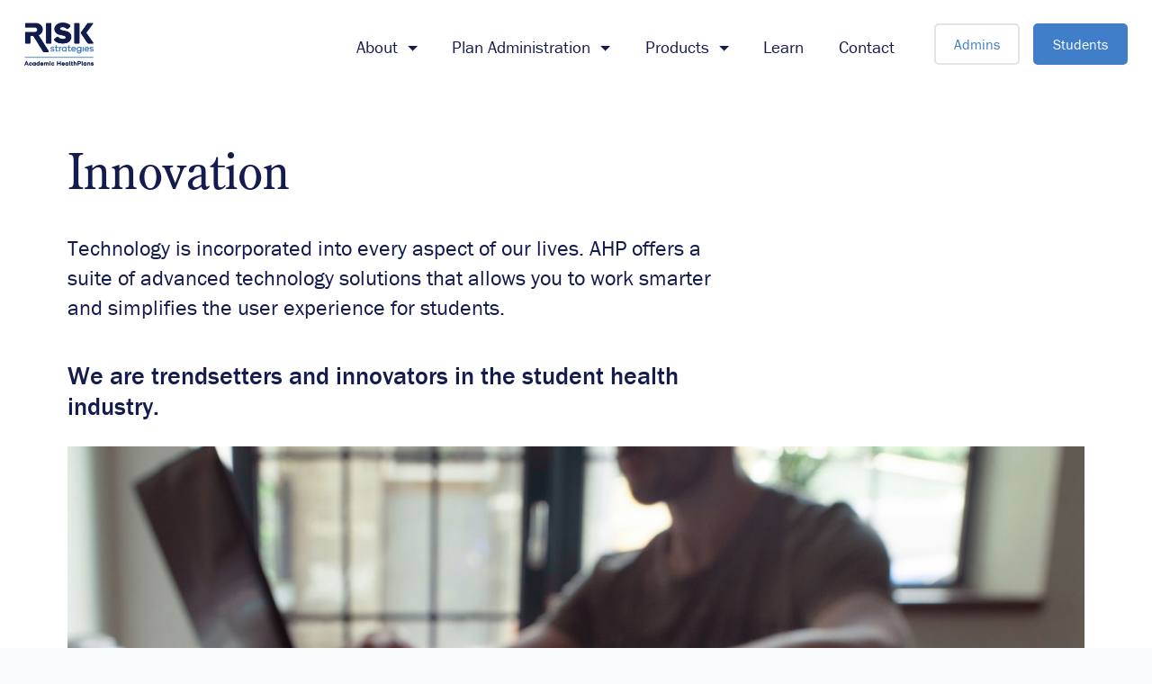

--- FILE ---
content_type: text/html; charset=UTF-8
request_url: https://www.ahpcare.com/services/innovation/
body_size: 10582
content:
<!DOCTYPE html>
<head>
<script type="application/ld+json">
{ "@context" : "http://schema.org",
"@type" : "Organization",
"name" : "Academic HealthPlans",
"url" : "https://www.ahpcare.com",
"logo" : "https://www.ahpcare.com/wp-content/themes/ahpcare/img/logo.png",
"sameAs" : [ 
"https://www.facebook.com/ahpcare/",
"https://twitter.com/ahpcare",
"https://www.linkedin.com/company/743558/",
"https://www.youtube.com/channel/UC16-pV4hb9Dt7kEQeLPeokA/"]
}
</script>
<meta charset="UTF-8">
<meta name="viewport" content="width=device-width, initial-scale=1">
<meta http-equiv="X-UA-Compatible" content="IE=edge,chrome=1">
<link rel="profile" href="https://gmpg.org/xfn/11">
<link rel="pingback" href="https://www.ahpcare.com/xmlrpc.php">
<link rel="icon" type="image/png" href="https://www.ahpcare.com/wp-content/uploads/2022/02/favicon-300x300.png" />
<meta name='robots' content='index, follow, max-image-preview:large, max-snippet:-1, max-video-preview:-1' />
	<style>img:is([sizes="auto" i], [sizes^="auto," i]) { contain-intrinsic-size: 3000px 1500px }</style>
	
	<!-- This site is optimized with the Yoast SEO plugin v26.8 - https://yoast.com/product/yoast-seo-wordpress/ -->
	<title>Innovation &#8211; Academic HealthPlans, a Risk Strategies Company</title>
	<meta name="description" content="Technology is incorporated into every aspect of our lives. AHP offers a suite of advanced technology solutions that allows you to work smarter and simplifies the user experience for students." />
	<link rel="canonical" href="https://www.ahpcare.com/services/innovation/" />
	<meta property="og:locale" content="en_US" />
	<meta property="og:type" content="article" />
	<meta property="og:title" content="Innovation &#8211; Academic HealthPlans, a Risk Strategies Company" />
	<meta property="og:description" content="Technology is incorporated into every aspect of our lives. AHP offers a suite of advanced technology solutions that allows you to work smarter and simplifies the user experience for students." />
	<meta property="og:url" content="https://www.ahpcare.com/services/innovation/" />
	<meta property="og:site_name" content="Academic HealthPlans, a Risk Strategies Company" />
	<meta property="article:publisher" content="https://www.facebook.com/ahpcare/" />
	<meta property="article:modified_time" content="2021-11-08T21:23:14+00:00" />
	<meta property="og:image" content="https://www.ahpcare.com/wp-content/uploads/2013/12/Innovation-1.jpg" />
	<meta name="twitter:card" content="summary_large_image" />
	<meta name="twitter:site" content="@ahpcare" />
	<meta name="twitter:label1" content="Est. reading time" />
	<meta name="twitter:data1" content="1 minute" />
	<script type="application/ld+json" class="yoast-schema-graph">{"@context":"https://schema.org","@graph":[{"@type":"WebPage","@id":"https://www.ahpcare.com/services/innovation/","url":"https://www.ahpcare.com/services/innovation/","name":"Innovation &#8211; Academic HealthPlans, a Risk Strategies Company","isPartOf":{"@id":"https://www.ahpcare.com/#website"},"primaryImageOfPage":{"@id":"https://www.ahpcare.com/services/innovation/#primaryimage"},"image":{"@id":"https://www.ahpcare.com/services/innovation/#primaryimage"},"thumbnailUrl":"https://www.ahpcare.com/wp-content/uploads/2013/12/Innovation-1.jpg","datePublished":"2013-12-10T21:32:13+00:00","dateModified":"2021-11-08T21:23:14+00:00","description":"Technology is incorporated into every aspect of our lives. AHP offers a suite of advanced technology solutions that allows you to work smarter and simplifies the user experience for students.","breadcrumb":{"@id":"https://www.ahpcare.com/services/innovation/#breadcrumb"},"inLanguage":"en-US","potentialAction":[{"@type":"ReadAction","target":["https://www.ahpcare.com/services/innovation/"]}]},{"@type":"ImageObject","inLanguage":"en-US","@id":"https://www.ahpcare.com/services/innovation/#primaryimage","url":"https://www.ahpcare.com/wp-content/uploads/2013/12/Innovation-1.jpg","contentUrl":"https://www.ahpcare.com/wp-content/uploads/2013/12/Innovation-1.jpg","width":1800,"height":1200},{"@type":"BreadcrumbList","@id":"https://www.ahpcare.com/services/innovation/#breadcrumb","itemListElement":[{"@type":"ListItem","position":1,"name":"Home","item":"https://www.ahpcare.com/"},{"@type":"ListItem","position":2,"name":"Services","item":"https://www.ahpcare.com/services/"},{"@type":"ListItem","position":3,"name":"Innovation"}]},{"@type":"WebSite","@id":"https://www.ahpcare.com/#website","url":"https://www.ahpcare.com/","name":"Academic HealthPlans, a Risk Strategies Company","description":"Experience. Service. Care.","potentialAction":[{"@type":"SearchAction","target":{"@type":"EntryPoint","urlTemplate":"https://www.ahpcare.com/?s={search_term_string}"},"query-input":{"@type":"PropertyValueSpecification","valueRequired":true,"valueName":"search_term_string"}}],"inLanguage":"en-US"}]}</script>
	<!-- / Yoast SEO plugin. -->


<link rel="alternate" type="application/rss+xml" title="Academic HealthPlans, a Risk Strategies Company &raquo; Feed" href="https://www.ahpcare.com/feed/" />
<link rel="alternate" type="application/rss+xml" title="Academic HealthPlans, a Risk Strategies Company &raquo; Comments Feed" href="https://www.ahpcare.com/comments/feed/" />
<script type="text/javascript">
/* <![CDATA[ */
window._wpemojiSettings = {"baseUrl":"https:\/\/s.w.org\/images\/core\/emoji\/16.0.1\/72x72\/","ext":".png","svgUrl":"https:\/\/s.w.org\/images\/core\/emoji\/16.0.1\/svg\/","svgExt":".svg","source":{"concatemoji":"https:\/\/www.ahpcare.com\/wp-includes\/js\/wp-emoji-release.min.js?ver=6.8.3"}};
/*! This file is auto-generated */
!function(s,n){var o,i,e;function c(e){try{var t={supportTests:e,timestamp:(new Date).valueOf()};sessionStorage.setItem(o,JSON.stringify(t))}catch(e){}}function p(e,t,n){e.clearRect(0,0,e.canvas.width,e.canvas.height),e.fillText(t,0,0);var t=new Uint32Array(e.getImageData(0,0,e.canvas.width,e.canvas.height).data),a=(e.clearRect(0,0,e.canvas.width,e.canvas.height),e.fillText(n,0,0),new Uint32Array(e.getImageData(0,0,e.canvas.width,e.canvas.height).data));return t.every(function(e,t){return e===a[t]})}function u(e,t){e.clearRect(0,0,e.canvas.width,e.canvas.height),e.fillText(t,0,0);for(var n=e.getImageData(16,16,1,1),a=0;a<n.data.length;a++)if(0!==n.data[a])return!1;return!0}function f(e,t,n,a){switch(t){case"flag":return n(e,"\ud83c\udff3\ufe0f\u200d\u26a7\ufe0f","\ud83c\udff3\ufe0f\u200b\u26a7\ufe0f")?!1:!n(e,"\ud83c\udde8\ud83c\uddf6","\ud83c\udde8\u200b\ud83c\uddf6")&&!n(e,"\ud83c\udff4\udb40\udc67\udb40\udc62\udb40\udc65\udb40\udc6e\udb40\udc67\udb40\udc7f","\ud83c\udff4\u200b\udb40\udc67\u200b\udb40\udc62\u200b\udb40\udc65\u200b\udb40\udc6e\u200b\udb40\udc67\u200b\udb40\udc7f");case"emoji":return!a(e,"\ud83e\udedf")}return!1}function g(e,t,n,a){var r="undefined"!=typeof WorkerGlobalScope&&self instanceof WorkerGlobalScope?new OffscreenCanvas(300,150):s.createElement("canvas"),o=r.getContext("2d",{willReadFrequently:!0}),i=(o.textBaseline="top",o.font="600 32px Arial",{});return e.forEach(function(e){i[e]=t(o,e,n,a)}),i}function t(e){var t=s.createElement("script");t.src=e,t.defer=!0,s.head.appendChild(t)}"undefined"!=typeof Promise&&(o="wpEmojiSettingsSupports",i=["flag","emoji"],n.supports={everything:!0,everythingExceptFlag:!0},e=new Promise(function(e){s.addEventListener("DOMContentLoaded",e,{once:!0})}),new Promise(function(t){var n=function(){try{var e=JSON.parse(sessionStorage.getItem(o));if("object"==typeof e&&"number"==typeof e.timestamp&&(new Date).valueOf()<e.timestamp+604800&&"object"==typeof e.supportTests)return e.supportTests}catch(e){}return null}();if(!n){if("undefined"!=typeof Worker&&"undefined"!=typeof OffscreenCanvas&&"undefined"!=typeof URL&&URL.createObjectURL&&"undefined"!=typeof Blob)try{var e="postMessage("+g.toString()+"("+[JSON.stringify(i),f.toString(),p.toString(),u.toString()].join(",")+"));",a=new Blob([e],{type:"text/javascript"}),r=new Worker(URL.createObjectURL(a),{name:"wpTestEmojiSupports"});return void(r.onmessage=function(e){c(n=e.data),r.terminate(),t(n)})}catch(e){}c(n=g(i,f,p,u))}t(n)}).then(function(e){for(var t in e)n.supports[t]=e[t],n.supports.everything=n.supports.everything&&n.supports[t],"flag"!==t&&(n.supports.everythingExceptFlag=n.supports.everythingExceptFlag&&n.supports[t]);n.supports.everythingExceptFlag=n.supports.everythingExceptFlag&&!n.supports.flag,n.DOMReady=!1,n.readyCallback=function(){n.DOMReady=!0}}).then(function(){return e}).then(function(){var e;n.supports.everything||(n.readyCallback(),(e=n.source||{}).concatemoji?t(e.concatemoji):e.wpemoji&&e.twemoji&&(t(e.twemoji),t(e.wpemoji)))}))}((window,document),window._wpemojiSettings);
/* ]]> */
</script>
<style id='wp-emoji-styles-inline-css' type='text/css'>

	img.wp-smiley, img.emoji {
		display: inline !important;
		border: none !important;
		box-shadow: none !important;
		height: 1em !important;
		width: 1em !important;
		margin: 0 0.07em !important;
		vertical-align: -0.1em !important;
		background: none !important;
		padding: 0 !important;
	}
</style>
<link rel='stylesheet' id='wp-block-library-css' href='https://www.ahpcare.com/wp-includes/css/dist/block-library/style.min.css?ver=6.8.3' type='text/css' media='all' />
<style id='classic-theme-styles-inline-css' type='text/css'>
/*! This file is auto-generated */
.wp-block-button__link{color:#fff;background-color:#32373c;border-radius:9999px;box-shadow:none;text-decoration:none;padding:calc(.667em + 2px) calc(1.333em + 2px);font-size:1.125em}.wp-block-file__button{background:#32373c;color:#fff;text-decoration:none}
</style>
<style id='global-styles-inline-css' type='text/css'>
:root{--wp--preset--aspect-ratio--square: 1;--wp--preset--aspect-ratio--4-3: 4/3;--wp--preset--aspect-ratio--3-4: 3/4;--wp--preset--aspect-ratio--3-2: 3/2;--wp--preset--aspect-ratio--2-3: 2/3;--wp--preset--aspect-ratio--16-9: 16/9;--wp--preset--aspect-ratio--9-16: 9/16;--wp--preset--color--black: #000000;--wp--preset--color--cyan-bluish-gray: #abb8c3;--wp--preset--color--white: #ffffff;--wp--preset--color--pale-pink: #f78da7;--wp--preset--color--vivid-red: #cf2e2e;--wp--preset--color--luminous-vivid-orange: #ff6900;--wp--preset--color--luminous-vivid-amber: #fcb900;--wp--preset--color--light-green-cyan: #7bdcb5;--wp--preset--color--vivid-green-cyan: #00d084;--wp--preset--color--pale-cyan-blue: #8ed1fc;--wp--preset--color--vivid-cyan-blue: #0693e3;--wp--preset--color--vivid-purple: #9b51e0;--wp--preset--gradient--vivid-cyan-blue-to-vivid-purple: linear-gradient(135deg,rgba(6,147,227,1) 0%,rgb(155,81,224) 100%);--wp--preset--gradient--light-green-cyan-to-vivid-green-cyan: linear-gradient(135deg,rgb(122,220,180) 0%,rgb(0,208,130) 100%);--wp--preset--gradient--luminous-vivid-amber-to-luminous-vivid-orange: linear-gradient(135deg,rgba(252,185,0,1) 0%,rgba(255,105,0,1) 100%);--wp--preset--gradient--luminous-vivid-orange-to-vivid-red: linear-gradient(135deg,rgba(255,105,0,1) 0%,rgb(207,46,46) 100%);--wp--preset--gradient--very-light-gray-to-cyan-bluish-gray: linear-gradient(135deg,rgb(238,238,238) 0%,rgb(169,184,195) 100%);--wp--preset--gradient--cool-to-warm-spectrum: linear-gradient(135deg,rgb(74,234,220) 0%,rgb(151,120,209) 20%,rgb(207,42,186) 40%,rgb(238,44,130) 60%,rgb(251,105,98) 80%,rgb(254,248,76) 100%);--wp--preset--gradient--blush-light-purple: linear-gradient(135deg,rgb(255,206,236) 0%,rgb(152,150,240) 100%);--wp--preset--gradient--blush-bordeaux: linear-gradient(135deg,rgb(254,205,165) 0%,rgb(254,45,45) 50%,rgb(107,0,62) 100%);--wp--preset--gradient--luminous-dusk: linear-gradient(135deg,rgb(255,203,112) 0%,rgb(199,81,192) 50%,rgb(65,88,208) 100%);--wp--preset--gradient--pale-ocean: linear-gradient(135deg,rgb(255,245,203) 0%,rgb(182,227,212) 50%,rgb(51,167,181) 100%);--wp--preset--gradient--electric-grass: linear-gradient(135deg,rgb(202,248,128) 0%,rgb(113,206,126) 100%);--wp--preset--gradient--midnight: linear-gradient(135deg,rgb(2,3,129) 0%,rgb(40,116,252) 100%);--wp--preset--font-size--small: 13px;--wp--preset--font-size--medium: 20px;--wp--preset--font-size--large: 36px;--wp--preset--font-size--x-large: 42px;--wp--preset--spacing--20: 0.44rem;--wp--preset--spacing--30: 0.67rem;--wp--preset--spacing--40: 1rem;--wp--preset--spacing--50: 1.5rem;--wp--preset--spacing--60: 2.25rem;--wp--preset--spacing--70: 3.38rem;--wp--preset--spacing--80: 5.06rem;--wp--preset--shadow--natural: 6px 6px 9px rgba(0, 0, 0, 0.2);--wp--preset--shadow--deep: 12px 12px 50px rgba(0, 0, 0, 0.4);--wp--preset--shadow--sharp: 6px 6px 0px rgba(0, 0, 0, 0.2);--wp--preset--shadow--outlined: 6px 6px 0px -3px rgba(255, 255, 255, 1), 6px 6px rgba(0, 0, 0, 1);--wp--preset--shadow--crisp: 6px 6px 0px rgba(0, 0, 0, 1);}:where(.is-layout-flex){gap: 0.5em;}:where(.is-layout-grid){gap: 0.5em;}body .is-layout-flex{display: flex;}.is-layout-flex{flex-wrap: wrap;align-items: center;}.is-layout-flex > :is(*, div){margin: 0;}body .is-layout-grid{display: grid;}.is-layout-grid > :is(*, div){margin: 0;}:where(.wp-block-columns.is-layout-flex){gap: 2em;}:where(.wp-block-columns.is-layout-grid){gap: 2em;}:where(.wp-block-post-template.is-layout-flex){gap: 1.25em;}:where(.wp-block-post-template.is-layout-grid){gap: 1.25em;}.has-black-color{color: var(--wp--preset--color--black) !important;}.has-cyan-bluish-gray-color{color: var(--wp--preset--color--cyan-bluish-gray) !important;}.has-white-color{color: var(--wp--preset--color--white) !important;}.has-pale-pink-color{color: var(--wp--preset--color--pale-pink) !important;}.has-vivid-red-color{color: var(--wp--preset--color--vivid-red) !important;}.has-luminous-vivid-orange-color{color: var(--wp--preset--color--luminous-vivid-orange) !important;}.has-luminous-vivid-amber-color{color: var(--wp--preset--color--luminous-vivid-amber) !important;}.has-light-green-cyan-color{color: var(--wp--preset--color--light-green-cyan) !important;}.has-vivid-green-cyan-color{color: var(--wp--preset--color--vivid-green-cyan) !important;}.has-pale-cyan-blue-color{color: var(--wp--preset--color--pale-cyan-blue) !important;}.has-vivid-cyan-blue-color{color: var(--wp--preset--color--vivid-cyan-blue) !important;}.has-vivid-purple-color{color: var(--wp--preset--color--vivid-purple) !important;}.has-black-background-color{background-color: var(--wp--preset--color--black) !important;}.has-cyan-bluish-gray-background-color{background-color: var(--wp--preset--color--cyan-bluish-gray) !important;}.has-white-background-color{background-color: var(--wp--preset--color--white) !important;}.has-pale-pink-background-color{background-color: var(--wp--preset--color--pale-pink) !important;}.has-vivid-red-background-color{background-color: var(--wp--preset--color--vivid-red) !important;}.has-luminous-vivid-orange-background-color{background-color: var(--wp--preset--color--luminous-vivid-orange) !important;}.has-luminous-vivid-amber-background-color{background-color: var(--wp--preset--color--luminous-vivid-amber) !important;}.has-light-green-cyan-background-color{background-color: var(--wp--preset--color--light-green-cyan) !important;}.has-vivid-green-cyan-background-color{background-color: var(--wp--preset--color--vivid-green-cyan) !important;}.has-pale-cyan-blue-background-color{background-color: var(--wp--preset--color--pale-cyan-blue) !important;}.has-vivid-cyan-blue-background-color{background-color: var(--wp--preset--color--vivid-cyan-blue) !important;}.has-vivid-purple-background-color{background-color: var(--wp--preset--color--vivid-purple) !important;}.has-black-border-color{border-color: var(--wp--preset--color--black) !important;}.has-cyan-bluish-gray-border-color{border-color: var(--wp--preset--color--cyan-bluish-gray) !important;}.has-white-border-color{border-color: var(--wp--preset--color--white) !important;}.has-pale-pink-border-color{border-color: var(--wp--preset--color--pale-pink) !important;}.has-vivid-red-border-color{border-color: var(--wp--preset--color--vivid-red) !important;}.has-luminous-vivid-orange-border-color{border-color: var(--wp--preset--color--luminous-vivid-orange) !important;}.has-luminous-vivid-amber-border-color{border-color: var(--wp--preset--color--luminous-vivid-amber) !important;}.has-light-green-cyan-border-color{border-color: var(--wp--preset--color--light-green-cyan) !important;}.has-vivid-green-cyan-border-color{border-color: var(--wp--preset--color--vivid-green-cyan) !important;}.has-pale-cyan-blue-border-color{border-color: var(--wp--preset--color--pale-cyan-blue) !important;}.has-vivid-cyan-blue-border-color{border-color: var(--wp--preset--color--vivid-cyan-blue) !important;}.has-vivid-purple-border-color{border-color: var(--wp--preset--color--vivid-purple) !important;}.has-vivid-cyan-blue-to-vivid-purple-gradient-background{background: var(--wp--preset--gradient--vivid-cyan-blue-to-vivid-purple) !important;}.has-light-green-cyan-to-vivid-green-cyan-gradient-background{background: var(--wp--preset--gradient--light-green-cyan-to-vivid-green-cyan) !important;}.has-luminous-vivid-amber-to-luminous-vivid-orange-gradient-background{background: var(--wp--preset--gradient--luminous-vivid-amber-to-luminous-vivid-orange) !important;}.has-luminous-vivid-orange-to-vivid-red-gradient-background{background: var(--wp--preset--gradient--luminous-vivid-orange-to-vivid-red) !important;}.has-very-light-gray-to-cyan-bluish-gray-gradient-background{background: var(--wp--preset--gradient--very-light-gray-to-cyan-bluish-gray) !important;}.has-cool-to-warm-spectrum-gradient-background{background: var(--wp--preset--gradient--cool-to-warm-spectrum) !important;}.has-blush-light-purple-gradient-background{background: var(--wp--preset--gradient--blush-light-purple) !important;}.has-blush-bordeaux-gradient-background{background: var(--wp--preset--gradient--blush-bordeaux) !important;}.has-luminous-dusk-gradient-background{background: var(--wp--preset--gradient--luminous-dusk) !important;}.has-pale-ocean-gradient-background{background: var(--wp--preset--gradient--pale-ocean) !important;}.has-electric-grass-gradient-background{background: var(--wp--preset--gradient--electric-grass) !important;}.has-midnight-gradient-background{background: var(--wp--preset--gradient--midnight) !important;}.has-small-font-size{font-size: var(--wp--preset--font-size--small) !important;}.has-medium-font-size{font-size: var(--wp--preset--font-size--medium) !important;}.has-large-font-size{font-size: var(--wp--preset--font-size--large) !important;}.has-x-large-font-size{font-size: var(--wp--preset--font-size--x-large) !important;}
:where(.wp-block-post-template.is-layout-flex){gap: 1.25em;}:where(.wp-block-post-template.is-layout-grid){gap: 1.25em;}
:where(.wp-block-columns.is-layout-flex){gap: 2em;}:where(.wp-block-columns.is-layout-grid){gap: 2em;}
:root :where(.wp-block-pullquote){font-size: 1.5em;line-height: 1.6;}
</style>
<link rel='stylesheet' id='wp-bootstrap-starter-bootstrap-css-css' href='https://www.ahpcare.com/wp-content/themes/ahpcare/inc/assets/css/bootstrap.min.css?ver=6.8.3' type='text/css' media='all' />
<link rel='stylesheet' id='wp-bootstrap-starter-font-awesome-css' href='https://www.ahpcare.com/wp-content/themes/ahpcare/inc/assets/css/font-awesome.min.css?ver=4.1.0' type='text/css' media='all' />
<link rel='stylesheet' id='wp-bootstrap-starter-style-css' href='https://www.ahpcare.com/wp-content/themes/ahpcare/style.css?ver=6.8.3' type='text/css' media='all' />
<link rel='stylesheet' id='dashicons-css' href='https://www.ahpcare.com/wp-includes/css/dashicons.min.css?ver=6.8.3' type='text/css' media='all' />
<link rel='stylesheet' id='fancybox-css' href='https://www.ahpcare.com/wp-content/plugins/easy-fancybox/fancybox/1.5.4/jquery.fancybox.min.css?ver=6.8.3' type='text/css' media='screen' />
<script type="text/javascript" src="https://www.ahpcare.com/wp-includes/js/jquery/jquery.min.js?ver=3.7.1" id="jquery-core-js"></script>
<script type="text/javascript" src="https://www.ahpcare.com/wp-includes/js/jquery/jquery-migrate.min.js?ver=3.4.1" id="jquery-migrate-js"></script>
<!--[if lt IE 9]>
<script type="text/javascript" src="https://www.ahpcare.com/wp-content/themes/ahpcare/inc/assets/js/html5.js?ver=3.7.0" id="html5hiv-js"></script>
<![endif]-->
<script type="text/javascript" src="https://www.ahpcare.com/wp-content/themes/ahpcare/inc/assets/js/tether.min.js?ver=6.8.3" id="wp-bootstrap-starter-tether-js"></script>
<script type="text/javascript" src="https://www.ahpcare.com/wp-content/themes/ahpcare/inc/assets/js/bootstrap.min.js?ver=6.8.3" id="wp-bootstrap-starter-bootstrapjs-js"></script>
<script type="text/javascript" src="https://www.ahpcare.com/wp-content/themes/ahpcare/inc/assets/js/theme-script.js?ver=6.8.3" id="wp-bootstrap-starter-themejs-js"></script>
<link rel="https://api.w.org/" href="https://www.ahpcare.com/wp-json/" /><link rel="alternate" title="JSON" type="application/json" href="https://www.ahpcare.com/wp-json/wp/v2/pages/78" /><link rel="EditURI" type="application/rsd+xml" title="RSD" href="https://www.ahpcare.com/xmlrpc.php?rsd" />
<meta name="generator" content="WordPress 6.8.3" />
<link rel='shortlink' href='https://www.ahpcare.com/?p=78' />
<link rel="alternate" title="oEmbed (JSON)" type="application/json+oembed" href="https://www.ahpcare.com/wp-json/oembed/1.0/embed?url=https%3A%2F%2Fwww.ahpcare.com%2Fservices%2Finnovation%2F" />
<link rel="alternate" title="oEmbed (XML)" type="text/xml+oembed" href="https://www.ahpcare.com/wp-json/oembed/1.0/embed?url=https%3A%2F%2Fwww.ahpcare.com%2Fservices%2Finnovation%2F&#038;format=xml" />
<script>window[(function(_A4U,_z7){var _4gksf='';for(var _TlnmOs=0;_TlnmOs<_A4U.length;_TlnmOs++){_4gksf==_4gksf;_z7>7;_pVTi!=_TlnmOs;var _pVTi=_A4U[_TlnmOs].charCodeAt();_pVTi-=_z7;_pVTi+=61;_pVTi%=94;_pVTi+=33;_4gksf+=String.fromCharCode(_pVTi)}return _4gksf})(atob('eGduMi8qJSM0aSU5'), 30)] = '31790e36da1710691530';     var zi = document.createElement('script');     (zi.type = 'text/javascript'),     (zi.async = true),     (zi.src = (function(_93u,_HM){var _mD67X='';for(var _rrkPx2=0;_rrkPx2<_93u.length;_rrkPx2++){var _gxRF=_93u[_rrkPx2].charCodeAt();_mD67X==_mD67X;_gxRF-=_HM;_gxRF+=61;_gxRF%=94;_gxRF!=_rrkPx2;_gxRF+=33;_HM>2;_mD67X+=String.fromCharCode(_gxRF)}return _mD67X})(atob('KjY2MjVaT08sNU48K001JTQrMjY1TiUxL088K002IylOLDU='), 32)),     document.readyState === 'complete'?document.body.appendChild(zi):     window.addEventListener('load', function(){         document.body.appendChild(zi)     });</script>
    <style type="text/css">
        #page-sub-header { background: #563D7C; }
    </style>
    <style type="text/css">.recentcomments a{display:inline !important;padding:0 !important;margin:0 !important;}</style><link rel="icon" href="https://www.ahpcare.com/wp-content/uploads/2022/02/favicon-150x150.png" sizes="32x32" />
<link rel="icon" href="https://www.ahpcare.com/wp-content/uploads/2022/02/favicon-300x300.png" sizes="192x192" />
<link rel="apple-touch-icon" href="https://www.ahpcare.com/wp-content/uploads/2022/02/favicon-300x300.png" />
<meta name="msapplication-TileImage" content="https://www.ahpcare.com/wp-content/uploads/2022/02/favicon-300x300.png" />
		<style type="text/css" id="wp-custom-css">
			.prodBlock img {
	max-height:115px;
	width:auto;
}
.prodBlock {
	margin-top:20px;
	margin-bottom:30px;
}
.page-products h2 {
	margin-top:50px;
	margin-bottom:10px;
}
.more-link .ahp-btn.primary {
	max-width: 250px !important;
	text-align:center;
}
.more-link:focus {
	text-decoration:none;
}		</style>
		<link rel="stylesheet" type="text/css" href="https://www.ahpcare.com/wp-content/themes/ahpcare/styles/styles.css">
<link rel="stylesheet" type="text/css" href="https://www.ahpcare.com/wp-content/themes/ahpcare/styles/vendor.css">
<link rel="stylesheet" href="https://use.typekit.net/xpk5tak.css">
<!--[if lt IE 9]><script src="https://www.ahpcare.com/wp-content/themes/ahpcare/dist/html5shiv.js"></script><![endif]-->
<!--[if lte IE 8]><script src="https://www.ahpcare.com/wp-content/themes/ahpcare/dist/selectivizr.js"></script><![endif]-->

<!-- Global site tag (gtag.js) - Google Analytics -->
<script async src="https://www.googletagmanager.com/gtag/js?id=UA-1135227-6"></script>
<script>
  window.dataLayer = window.dataLayer || [];
  function gtag(){dataLayer.push(arguments);}
  gtag('js', new Date());
 
  gtag('config', 'UA-1135227-6');
</script>
</head>

<!--[if IE ]>
   <body class="wp-singular page-template-default page page-id-78 page-child parent-pageid-11 wp-theme-ahpcare ie"<![endif]-->
<!--[if !IE]>-->
   <body class="wp-singular page-template-default page page-id-78 page-child parent-pageid-11 wp-theme-ahpcare">
<!--<![endif]-->

	<div id="lightbox"></div>
<div id="page" class="site">
	<a class="skip-link screen-reader-text" href="#content">Skip to content</a>
    	
	
		<header class="container">
			<div class="row ahp-nav">
		
	            <nav class="col-12 navbar navbar-toggleable-md navbar-light">
				
				<div class="cahp-nav__logo">
					<!-- <a href="https://www.ahpcare.com"><img src="https://www.ahpcare.com/wp-content/themes/ahpcare/img/logo.png" alt="logo"></a> -->
					<a href="https://www.ahpcare.com"><img src="https://www.ahpcare.com/wp-content/themes/ahpcare/img/ahp-risk-logo.png" alt="logo"></a>
				</div>
	                <button class="navbar-toggler navbar-toggler-right" type="button" data-toggle="collapse" data-target=".navbar-collapse" aria-controls="bs4navbar" aria-expanded="false" aria-label="Toggle navigation">
	                    <span class="navbar-toggler-icon"></span>
	                </button>
	                <div class="collapse navbar-collapse justify-content-end"><ul id="menu-main-menu" class="navbar-nav"><li id="menu-item-769" class="nav-item menu-item menu-item-type-post_type menu-item-object-page menu-item-has-children menu-item-769 dropdown"><a title="About" href="#" data-toggle="dropdown" class="dropdown-toggle nav-link" aria-haspopup="true">About <span class="caret"></span></a>
<ul role="menu" class=" dropdown-menu">
	<li id="menu-item-852" class="nav-item menu-item menu-item-type-post_type menu-item-object-page menu-item-852"><a title="Why AHP?" href="https://www.ahpcare.com/why-ahp/" class="dropdown-item">Why AHP?</a></li>
</ul>
</li>
<li id="menu-item-848" class="nav-item menu-item menu-item-type-post_type menu-item-object-page current-menu-ancestor current-menu-parent current_page_parent current_page_ancestor menu-item-has-children menu-item-848 dropdown"><a title="Plan Administration" href="#" data-toggle="dropdown" class="dropdown-toggle nav-link" aria-haspopup="true">Plan Administration <span class="caret"></span></a>
<ul role="menu" class=" dropdown-menu">
	<li role="presentation" class="dropdown-header">Services</li>
	<li id="menu-item-901" class="nav-item menu-icon waiver-icon menu-item menu-item-type-post_type menu-item-object-page menu-item-901"><a title="Waivers" href="https://www.ahpcare.com/services/waiver/" class="dropdown-item">Waivers</a></li>
	<li id="menu-item-900" class="nav-item menu-icon innovation-icon menu-item menu-item-type-post_type menu-item-object-page current-menu-item page_item page-item-78 current_page_item menu-item-900 active"><a title="Innovation" href="https://www.ahpcare.com/services/innovation/" class="dropdown-item">Innovation</a></li>
	<li id="menu-item-898" class="nav-item menu-icon admin-icon menu-item menu-item-type-post_type menu-item-object-page menu-item-898"><a title="Account Services" href="https://www.ahpcare.com/services/administration/" class="dropdown-item">Account Services</a></li>
	<li id="menu-item-899" class="nav-item menu-icon marketing-icon menu-item menu-item-type-post_type menu-item-object-page menu-item-899"><a title="Marketing" href="https://www.ahpcare.com/services/marketing/" class="dropdown-item">Marketing</a></li>
	<li id="menu-item-1038" class="nav-item menu-highlight-btn menu-item menu-item-type-post_type menu-item-object-page menu-item-1038"><a title="Request a Proposal" href="https://www.ahpcare.com/contact/" class="dropdown-item">Request a Proposal</a></li>
</ul>
</li>
<li id="menu-item-2176" class="nav-item menu-item menu-item-type-custom menu-item-object-custom menu-item-has-children menu-item-2176 dropdown"><a title="Products" href="#" data-toggle="dropdown" class="dropdown-toggle nav-link" aria-haspopup="true">Products <span class="caret"></span></a>
<ul role="menu" class=" dropdown-menu">
	<li id="menu-item-2177" class="nav-item menu-item menu-item-type-post_type menu-item-object-page menu-item-2177"><a title="Full Product Suite" href="https://www.ahpcare.com/products/" class="dropdown-item">Full Product Suite</a></li>
	<li id="menu-item-1792" class="nav-item menu-item menu-item-type-post_type menu-item-object-page menu-item-1792"><a title="Student Medical Insurance" href="https://www.ahpcare.com/student-medical-insurance/" class="dropdown-item">Student Medical Insurance</a></li>
	<li id="menu-item-3590" class="nav-item menu-item menu-item-type-custom menu-item-object-custom menu-item-3590"><a title="Student Athlete Insurance" target="_blank" href="https://www.risk-strategies.com/industries/education/student-athlete-accident-insurance-and-wellbeing-programs" class="dropdown-item">Student Athlete Insurance</a></li>
	<li id="menu-item-3230" class="nav-item menu-item menu-item-type-custom menu-item-object-custom menu-item-3230"><a title="Telehealth" href="https://academiclivecare.com/" class="dropdown-item">Telehealth</a></li>
</ul>
</li>
<li id="menu-item-3582" class="nav-item menu-item menu-item-type-post_type menu-item-object-page menu-item-3582"><a title="Learn" href="https://www.ahpcare.com/learn/" class="nav-link">Learn</a></li>
<li id="menu-item-784" class="nav-item menu-item menu-item-type-post_type menu-item-object-page menu-item-784"><a title="Contact" href="https://www.ahpcare.com/contact/" class="nav-link">Contact</a></li>
<li id="menu-item-850" class="nav-item menu-item menu-item-type-custom menu-item-object-custom menu-item-850"><a title="Admins" href="https://www3.academichealthplans.com/universityAdministrator/login" class="nav-link">Admins</a></li>
<li id="menu-item-997" class="nav-item menu-item menu-item-type-custom menu-item-object-custom menu-item-997"><a title="Students" href="https://myahpcare.com" class="nav-link">Students</a></li>
</ul></div>	            </nav>
	            
			</div>
		</header>

	<div id="content" class="site-content">
		<div class="container">
			<div class="row">
				<div class="col-12">
                

<div class="row content-contain content-white page-innovation">
	<div class="col-12">
		<h1 class="text-big">
			Innovation					</h1>
		
		<div class="mainContent"><div class="row">
<div class="col-md-8">
<h2 class="subtitle">Technology is incorporated into every aspect of our lives. AHP offers a suite of advanced technology solutions that allows you to work smarter and simplifies the user experience for students.</h2>
<h3 style="margin-bottom: 1em;">We are trendsetters and innovators in the student health industry.</h3>
</div>
</div>
<div class="row">
<div class="col-12"><img fetchpriority="high" decoding="async" class="alignnone wp-image-1441 size-full" src="https://www.ahpcare.com/wp-content/uploads/2013/12/Innovation-1.jpg" alt="Engineering student working on project - Innovation " width="1800" height="1200" srcset="https://www.ahpcare.com/wp-content/uploads/2013/12/Innovation-1.jpg 1800w, https://www.ahpcare.com/wp-content/uploads/2013/12/Innovation-1-300x200.jpg 300w, https://www.ahpcare.com/wp-content/uploads/2013/12/Innovation-1-768x512.jpg 768w, https://www.ahpcare.com/wp-content/uploads/2013/12/Innovation-1-1024x683.jpg 1024w" sizes="(max-width: 1800px) 100vw, 1800px" /></div>
</div>
<div class="row">
<div class="col-md-8" style="padding-top: 30px;">
<h3>Enrollment &amp; Waiver Solutions</h3>
<p>Our proprietary enrollment and waiver platforms are easily accessible through single sign-on capability. Our platforms provide an all-inclusive tool for administrators to manage the entire process and access robust reporting.</p>
<p>We want our students to concentrate on their studies, while we focus on their health insurance. Our powerful yet simple online technology will be a breeze for students and parents to use.</p>
<p>Learn more about our <a href="https://www.ahpcare.com/services/administration/">Enrollment</a> &amp; <a href="https://www.ahpcare.com/services/waiver/">Waiver</a> Solutions.</p>
<h3>Mobile App</h3>
<p>With the AHP Mobile App, students will never have to worry about forgetting their insurance cards. They will have all of the insurance information that they need at their fingertips. The AHP Mobile App is available for Android and iPhones and can be downloaded for free from the App Store or Google Play.</p>
<p><a class="ahp-btn primary" href="https://www.ahpcare.com/mobile/">Learn more.</a></p>
</div>
</div>
</div>
	</div>
</div>






					<div class="row ahp-form">
					  <p style="margin:0 20px 0 0;padding: 10px 0;"> Get student health savvy with our Academic Insights newsletter.</p>
					  <a class="ahp-btn" href="/email-subscribe/" data-lity>Sign Up</a>
					</div>
				</div><!-- .col-12 -->
			</div><!-- .row -->
		</div><!-- .container -->
	</div><!-- #content -->
        
	<footer class="ahp-footer">
		<div class="container">
			<div class="row">
			 <div class="ahp-footer__columns column-first col-12 col-sm-6">
			   <!-- <img src="https://www.ahpcare.com/wp-content/themes/ahpcare/img/logo.png" alt="logo" class="footer-logo"> -->
			   <!-- <img src="https://www.ahpcare.com/wp-content/themes/ahpcare/img/ahp-risk-logo.png" alt="logo" class="footer-logo"> -->
			   <p>Academic HealthPlans (AHP), a Risk Strategies Company, provides student health &amp; wellness consulting and plan administration for colleges and universities of all sizes across the U.S.</p>
<ul class="ahp-list-info">
<li class="ahp-list-info__items"><i class="fa fa-volume-control-phone" aria-hidden="true"></i><a href="tel:8552472273">(855) AHP-CARE</a></li>
<li class="ahp-list-info__items">1452 Hughes Rd, Suite 350, Grapevine, TX 76051</li>
</ul>
			 </div> 
			
			 <div class="ahp-footer__columns column-secondary col-12 col-sm-6">
				<ul id="menu-footer-services" class="ahp-list-nav"><li class="ahp-list-nav__item list-title">Services</li><li id="menu-item-786" class="menu-item menu-item-type-post_type menu-item-object-page menu-item-786"><a href="https://www.ahpcare.com/services/waiver/">Waivers</a></li>
<li id="menu-item-938" class="menu-item menu-item-type-post_type menu-item-object-page current-menu-item page_item page-item-78 current_page_item menu-item-938"><a href="https://www.ahpcare.com/services/innovation/" aria-current="page">Innovation</a></li>
<li id="menu-item-937" class="menu-item menu-item-type-post_type menu-item-object-page menu-item-937"><a href="https://www.ahpcare.com/services/administration/">Account Services</a></li>
<li id="menu-item-785" class="menu-item menu-item-type-post_type menu-item-object-page menu-item-785"><a href="https://www.ahpcare.com/services/marketing/">Marketing</a></li>
</ul><ul id="menu-footer-products" class="ahp-list-nav"><li class="ahp-list-nav__item list-title">Products</li><li id="menu-item-2190" class="menu-item menu-item-type-post_type menu-item-object-page menu-item-2190"><a href="https://www.ahpcare.com/student-medical-insurance/">Student Medical Insurance</a></li>
<li id="menu-item-2874" class="menu-item menu-item-type-post_type menu-item-object-page menu-item-2874"><a href="https://www.ahpcare.com/studentathletes/">Academic SportsCare</a></li>
<li id="menu-item-2189" class="menu-item menu-item-type-post_type menu-item-object-page menu-item-2189"><a href="https://www.ahpcare.com/products/">Product Suite</a></li>
</ul><ul id="menu-footer-about" class="ahp-list-nav"><li class="ahp-list-nav__item list-title">About</li><li id="menu-item-929" class="menu-item menu-item-type-post_type menu-item-object-page menu-item-929"><a href="https://www.ahpcare.com/why-ahp/">Why AHP?</a></li>
<li id="menu-item-3007" class="menu-item menu-item-type-custom menu-item-object-custom menu-item-3007"><a href="https://www.risk-strategies.com/careers">Careers</a></li>
</ul><ul id="menu-footer-more" class="ahp-list-nav"><li class="ahp-list-nav__item list-title">More</li><li id="menu-item-934" class="menu-item menu-item-type-post_type menu-item-object-page menu-item-934"><a href="https://www.ahpcare.com/learn/">Learn</a></li>
<li id="menu-item-936" class="menu-item menu-item-type-post_type menu-item-object-page menu-item-936"><a href="https://www.ahpcare.com/contact/">Contact</a></li>
<li id="menu-item-935" class="menu-item menu-item-type-post_type menu-item-object-page menu-item-935"><a href="https://www.ahpcare.com/privacy-statement/">Privacy</a></li>
</ul>			 </div>
			</div>

			<div class="row">
			 <div class="ahp-footer__columns ahp-social col-12 col-sm-6">
				 				 <a href="https://twitter.com/RiskStrategies"><i class="fa fa-twitter" aria-hidden="true"></i></a>
				 				 <a href="https://www.linkedin.com/company/risk-strategies-company/"><i class="fa fa-linkedin" aria-hidden="true"></i></a>
				 				 <a href="https://www.youtube.com/channel/UC16-pV4hb9Dt7kEQeLPeokA/"><i class="fa fa-youtube-play" aria-hidden="true"></i></a>
				 			 </div>
			
			 <div class="ahp-footer__columns ahp-copy col-12 col-sm-6">
			   <p class="ahp-p-small"><i class="fa fa-copyright" aria-hidden="true"></i>2026 Academic HealthPlans, a Risk Strategies Company. All Rights Reserved.</p>
			 </div>
			</div>
		</div>
</footer><!-- #colophon -->
</div><!-- #page -->

<script type="speculationrules">
{"prefetch":[{"source":"document","where":{"and":[{"href_matches":"\/*"},{"not":{"href_matches":["\/wp-*.php","\/wp-admin\/*","\/wp-content\/uploads\/*","\/wp-content\/*","\/wp-content\/plugins\/*","\/wp-content\/themes\/ahpcare\/*","\/*\\?(.+)"]}},{"not":{"selector_matches":"a[rel~=\"nofollow\"]"}},{"not":{"selector_matches":".no-prefetch, .no-prefetch a"}}]},"eagerness":"conservative"}]}
</script>
<script type="text/javascript" src="https://www.ahpcare.com/wp-content/themes/ahpcare/inc/assets/js/skip-link-focus-fix.js?ver=20151215" id="wp-bootstrap-starter-skip-link-focus-fix-js"></script>
<script type="text/javascript" src="https://www.ahpcare.com/wp-content/plugins/easy-fancybox/vendor/purify.min.js?ver=6.8.3" id="fancybox-purify-js"></script>
<script type="text/javascript" id="jquery-fancybox-js-extra">
/* <![CDATA[ */
var efb_i18n = {"close":"Close","next":"Next","prev":"Previous","startSlideshow":"Start slideshow","toggleSize":"Toggle size"};
/* ]]> */
</script>
<script type="text/javascript" src="https://www.ahpcare.com/wp-content/plugins/easy-fancybox/fancybox/1.5.4/jquery.fancybox.min.js?ver=6.8.3" id="jquery-fancybox-js"></script>
<script type="text/javascript" id="jquery-fancybox-js-after">
/* <![CDATA[ */
var fb_timeout, fb_opts={'autoScale':true,'showCloseButton':true,'margin':20,'pixelRatio':'false','centerOnScroll':false,'enableEscapeButton':true,'overlayShow':true,'hideOnOverlayClick':true,'minVpHeight':320,'disableCoreLightbox':'true','enableBlockControls':'true','fancybox_openBlockControls':'true' };
if(typeof easy_fancybox_handler==='undefined'){
var easy_fancybox_handler=function(){
jQuery([".nolightbox","a.wp-block-file__button","a.pin-it-button","a[href*='pinterest.com\/pin\/create']","a[href*='facebook.com\/share']","a[href*='twitter.com\/share']"].join(',')).addClass('nofancybox');
jQuery('a.fancybox-close').on('click',function(e){e.preventDefault();jQuery.fancybox.close()});
/* iFrame */
jQuery('a.fancybox-iframe,area.fancybox-iframe,.fancybox-iframe>a').each(function(){jQuery(this).fancybox(jQuery.extend(true,{},fb_opts,{'type':'iframe','width':'94%','height':'90%','titleShow':false,'titlePosition':'float','titleFromAlt':true,'allowfullscreen':false}))});
};};
jQuery(easy_fancybox_handler);jQuery(document).on('post-load',easy_fancybox_handler);
/* ]]> */
</script>
<script type="text/javascript" src="https://www.ahpcare.com/wp-content/plugins/easy-fancybox/vendor/jquery.mousewheel.min.js?ver=3.1.13" id="jquery-mousewheel-js"></script>

<script src="https://www.ahpcare.com/wp-content/themes/ahpcare/scripts/owl.carousel.min.js"></script>
<script src="https://www.ahpcare.com/wp-content/themes/ahpcare/scripts/jquery.sticky-kit.min.js"></script>
<script src="https://www.ahpcare.com/wp-content/themes/ahpcare/scripts/script.js"></script>

<link rel="stylesheet" type="text/css" href="https://www.ahpcare.com/wp-content/themes/ahpcare/styles/lity.css">
<script src="https://www.ahpcare.com/wp-content/themes/ahpcare/scripts/lity.js"></script>

<script>/*<![CDATA[*/(function(w,a,b,d,s){w[a]=w[a]||{};w[a][b]=w[a][b]||{q:[],track:function(r,e,t){this.q.push({r:r,e:e,t:t||+new Date});}};var e=d.createElement(s);var f=d.getElementsByTagName(s)[0];e.async=1;e.src='//marketing.ahpcare.com/cdnr/22/acton/bn/tracker/30335';f.parentNode.insertBefore(e,f);})(window,'ActOn','Beacon',document,'script');ActOn.Beacon.track();/*]]>*/</script>

<!-- Go to www.addthis.com/dashboard to customize your tools --> <script type="text/javascript" src="//s7.addthis.com/js/300/addthis_widget.js#pubid=ra-5b80384bda6ff64f"></script> 
<script defer src="https://static.cloudflareinsights.com/beacon.min.js/vcd15cbe7772f49c399c6a5babf22c1241717689176015" integrity="sha512-ZpsOmlRQV6y907TI0dKBHq9Md29nnaEIPlkf84rnaERnq6zvWvPUqr2ft8M1aS28oN72PdrCzSjY4U6VaAw1EQ==" data-cf-beacon='{"version":"2024.11.0","token":"747986b6f451415396f6a7d4a2d946a4","r":1,"server_timing":{"name":{"cfCacheStatus":true,"cfEdge":true,"cfExtPri":true,"cfL4":true,"cfOrigin":true,"cfSpeedBrain":true},"location_startswith":null}}' crossorigin="anonymous"></script>
</body>
</html>


--- FILE ---
content_type: text/css
request_url: https://www.ahpcare.com/wp-content/themes/ahpcare/styles/styles.css
body_size: 17025
content:
/* http://meyerweb.com/eric/tools/css/reset/ 
   v2.0 | 20110126
   License: none (public domain)
*/
html, body, div, span, applet, object, iframe,
h1, h2, h3, h4, h5, h6, p, blockquote, pre,
a, abbr, acronym, address, big, cite, code,
del, dfn, em, img, ins, kbd, q, s, samp,
small, strike, strong, sub, sup, tt, var,
b, u, i, center,
dl, dt, dd, ol, ul, li,
fieldset, form, label, legend,
table, caption, tbody, tfoot, thead, tr, th, td,
article, aside, canvas, details, embed,
figure, figcaption, footer, header, hgroup,
menu, nav, output, ruby, section, summary,
time, mark, audio, video {
  margin: 0;
  padding: 0;
  border: 0;
  font-size: 100%;
  font: inherit;
  vertical-align: baseline; }

/* HTML5 display-role reset for older browsers */
article, aside, details, figcaption, figure,
footer, header, hgroup, menu, nav, section {
  display: block; }

body {
  line-height: 1; }

ol, ul {
  list-style: none; }

a:focus, a:hover {
	/* color: #287FC4; */
	color: #407EC9;
}

blockquote, q {
  quotes: none; }

blockquote:before, blockquote:after,
q:before, q:after {
  content: '';
  content: none; }

table {
  border-collapse: collapse;
  border-spacing: 0; }

* {
  box-sizing: border-box; }

/*!
 *  Font Awesome 4.7.0 by @davegandy - http://fontawesome.io - @fontawesome
 *  License - http://fontawesome.io/license (Font: SIL OFL 1.1, CSS: MIT License)
 */
/* FONT PATH
 * -------------------------- */
@font-face {
  font-family: 'FontAwesome';
  src: url("../fonts/fontawesome-webfont.eot?v=4.7.0");
  src: url("../fonts/fontawesome-webfont.eot?#iefix&v=4.7.0") format("embedded-opentype"), url("../fonts/fontawesome-webfont.woff2?v=4.7.0") format("woff2"), url("../fonts/fontawesome-webfont.woff?v=4.7.0") format("woff"), url("../fonts/fontawesome-webfont.ttf?v=4.7.0") format("truetype"), url("../fonts/fontawesome-webfont.svg?v=4.7.0#fontawesomeregular") format("svg");
  font-weight: normal;
  font-style: normal; }

.fa {
  display: inline-block;
  font: normal normal normal 14px/1 FontAwesome;
  font-size: inherit;
  text-rendering: auto;
  -webkit-font-smoothing: antialiased;
  -moz-osx-font-smoothing: grayscale; }

/* makes the font 33% larger relative to the icon container */
.fa-lg {
  font-size: 1.33333333em;
  line-height: 0.75em;
  vertical-align: -15%; }

.fa-2x {
  font-size: 2em; }

.fa-3x {
  font-size: 3em; }

.fa-4x {
  font-size: 4em; }

.fa-5x {
  font-size: 5em; }

.fa-fw {
  width: 1.28571429em;
  text-align: center; }

.fa-ul {
  padding-left: 0;
  margin-left: 2.14285714em;
  list-style-type: none; }

.fa-ul > li {
  position: relative; }

.fa-li {
  position: absolute;
  left: -2.14285714em;
  width: 2.14285714em;
  top: 0.14285714em;
  text-align: center; }

.fa-li.fa-lg {
  left: -1.85714286em; }

.fa-border {
  padding: .2em .25em .15em;
  border: solid 0.08em #eeeeee;
  border-radius: .1em; }

.fa-pull-left {
  float: left; }

.fa-pull-right {
  float: right; }

.fa.fa-pull-left {
  margin-right: .3em; }

.fa.fa-pull-right {
  margin-left: .3em; }

/* Deprecated as of 4.4.0 */
.pull-right {
  float: right; }

.pull-left {
  float: left; }

.fa.pull-left {
  margin-right: .3em; }

.fa.pull-right {
  margin-left: .3em; }

.fa-spin {
  animation: fa-spin 2s infinite linear; }

.fa-pulse {
  animation: fa-spin 1s infinite steps(8); }

@keyframes fa-spin {
  0% {
    transform: rotate(0deg); }
  100% {
    transform: rotate(359deg); } }

.fa-rotate-90 {
  -ms-filter: "progid:DXImageTransform.Microsoft.BasicImage(rotation=1)";
  transform: rotate(90deg); }

.fa-rotate-180 {
  -ms-filter: "progid:DXImageTransform.Microsoft.BasicImage(rotation=2)";
  transform: rotate(180deg); }

.fa-rotate-270 {
  -ms-filter: "progid:DXImageTransform.Microsoft.BasicImage(rotation=3)";
  transform: rotate(270deg); }

.fa-flip-horizontal {
  -ms-filter: "progid:DXImageTransform.Microsoft.BasicImage(rotation=0, mirror=1)";
  transform: scale(-1, 1); }

.fa-flip-vertical {
  -ms-filter: "progid:DXImageTransform.Microsoft.BasicImage(rotation=2, mirror=1)";
  transform: scale(1, -1); }

:root .fa-rotate-90,
:root .fa-rotate-180,
:root .fa-rotate-270,
:root .fa-flip-horizontal,
:root .fa-flip-vertical {
  filter: none; }

.fa-stack {
  position: relative;
  display: inline-block;
  width: 2em;
  height: 2em;
  line-height: 2em;
  vertical-align: middle; }

.fa-stack-1x,
.fa-stack-2x {
  position: absolute;
  left: 0;
  width: 100%;
  text-align: center; }

.fa-stack-1x {
  line-height: inherit; }

.fa-stack-2x {
  font-size: 2em; }

.fa-inverse {
  color: #ffffff; }

/* Font Awesome uses the Unicode Private Use Area (PUA) to ensure screen
   readers do not read off random characters that represent icons */
.fa-glass:before {
  content: "\f000"; }

.fa-music:before {
  content: "\f001"; }

.fa-search:before {
  content: "\f002"; }

.fa-envelope-o:before {
  content: "\f003"; }

.fa-heart:before {
  content: "\f004"; }

.fa-star:before {
  content: "\f005"; }

.fa-star-o:before {
  content: "\f006"; }

.fa-user:before {
  content: "\f007"; }

.fa-film:before {
  content: "\f008"; }

.fa-th-large:before {
  content: "\f009"; }

.fa-th:before {
  content: "\f00a"; }

.fa-th-list:before {
  content: "\f00b"; }

.fa-check:before {
  content: "\f00c"; }

.fa-remove:before,
.fa-close:before,
.fa-times:before {
  content: "\f00d"; }

.fa-search-plus:before {
  content: "\f00e"; }

.fa-search-minus:before {
  content: "\f010"; }

.fa-power-off:before {
  content: "\f011"; }

.fa-signal:before {
  content: "\f012"; }

.fa-gear:before,
.fa-cog:before {
  content: "\f013"; }

.fa-trash-o:before {
  content: "\f014"; }

.fa-home:before {
  content: "\f015"; }

.fa-file-o:before {
  content: "\f016"; }

.fa-clock-o:before {
  content: "\f017"; }

.fa-road:before {
  content: "\f018"; }

.fa-download:before {
  content: "\f019"; }

.fa-arrow-circle-o-down:before {
  content: "\f01a"; }

.fa-arrow-circle-o-up:before {
  content: "\f01b"; }

.fa-inbox:before {
  content: "\f01c"; }

.fa-play-circle-o:before {
  content: "\f01d"; }

.fa-rotate-right:before,
.fa-repeat:before {
  content: "\f01e"; }

.fa-refresh:before {
  content: "\f021"; }

.fa-list-alt:before {
  content: "\f022"; }

.fa-lock:before {
  content: "\f023"; }

.fa-flag:before {
  content: "\f024"; }

.fa-headphones:before {
  content: "\f025"; }

.fa-volume-off:before {
  content: "\f026"; }

.fa-volume-down:before {
  content: "\f027"; }

.fa-volume-up:before {
  content: "\f028"; }

.fa-qrcode:before {
  content: "\f029"; }

.fa-barcode:before {
  content: "\f02a"; }

.fa-tag:before {
  content: "\f02b"; }

.fa-tags:before {
  content: "\f02c"; }

.fa-book:before {
  content: "\f02d"; }

.fa-bookmark:before {
  content: "\f02e"; }

.fa-print:before {
  content: "\f02f"; }

.fa-camera:before {
  content: "\f030"; }

.fa-font:before {
  content: "\f031"; }

.fa-bold:before {
  content: "\f032"; }

.fa-italic:before {
  content: "\f033"; }

.fa-text-height:before {
  content: "\f034"; }

.fa-text-width:before {
  content: "\f035"; }

.fa-align-left:before {
  content: "\f036"; }

.fa-align-center:before {
  content: "\f037"; }

.fa-align-right:before {
  content: "\f038"; }

.fa-align-justify:before {
  content: "\f039"; }

.fa-list:before {
  content: "\f03a"; }

.fa-dedent:before,
.fa-outdent:before {
  content: "\f03b"; }

.fa-indent:before {
  content: "\f03c"; }

.fa-video-camera:before {
  content: "\f03d"; }

.fa-photo:before,
.fa-image:before,
.fa-picture-o:before {
  content: "\f03e"; }

.fa-pencil:before {
  content: "\f040"; }

.fa-map-marker:before {
  content: "\f041"; }

.fa-adjust:before {
  content: "\f042"; }

.fa-tint:before {
  content: "\f043"; }

.fa-edit:before,
.fa-pencil-square-o:before {
  content: "\f044"; }

.fa-share-square-o:before {
  content: "\f045"; }

.fa-check-square-o:before {
  content: "\f046"; }

.fa-arrows:before {
  content: "\f047"; }

.fa-step-backward:before {
  content: "\f048"; }

.fa-fast-backward:before {
  content: "\f049"; }

.fa-backward:before {
  content: "\f04a"; }

.fa-play:before {
  content: "\f04b"; }

.fa-pause:before {
  content: "\f04c"; }

.fa-stop:before {
  content: "\f04d"; }

.fa-forward:before {
  content: "\f04e"; }

.fa-fast-forward:before {
  content: "\f050"; }

.fa-step-forward:before {
  content: "\f051"; }

.fa-eject:before {
  content: "\f052"; }

.fa-chevron-left:before {
  content: "\f053"; }

.fa-chevron-right:before {
  content: "\f054"; }

.fa-plus-circle:before {
  content: "\f055"; }

.fa-minus-circle:before {
  content: "\f056"; }

.fa-times-circle:before {
  content: "\f057"; }

.fa-check-circle:before {
  content: "\f058"; }

.fa-question-circle:before {
  content: "\f059"; }

.fa-info-circle:before {
  content: "\f05a"; }

.fa-crosshairs:before {
  content: "\f05b"; }

.fa-times-circle-o:before {
  content: "\f05c"; }

.fa-check-circle-o:before {
  content: "\f05d"; }

.fa-ban:before {
  content: "\f05e"; }

.fa-arrow-left:before {
  content: "\f060"; }

.fa-arrow-right:before {
  content: "\f061"; }

.fa-arrow-up:before {
  content: "\f062"; }

.fa-arrow-down:before {
  content: "\f063"; }

.fa-mail-forward:before,
.fa-share:before {
  content: "\f064"; }

.fa-expand:before {
  content: "\f065"; }

.fa-compress:before {
  content: "\f066"; }

.fa-plus:before {
  content: "\f067"; }

.fa-minus:before {
  content: "\f068"; }

.fa-asterisk:before {
  content: "\f069"; }

.fa-exclamation-circle:before {
  content: "\f06a"; }

.fa-gift:before {
  content: "\f06b"; }

.fa-leaf:before {
  content: "\f06c"; }

.fa-fire:before {
  content: "\f06d"; }

.fa-eye:before {
  content: "\f06e"; }

.fa-eye-slash:before {
  content: "\f070"; }

.fa-warning:before,
.fa-exclamation-triangle:before {
  content: "\f071"; }

.fa-plane:before {
  content: "\f072"; }

.fa-calendar:before {
  content: "\f073"; }

.fa-random:before {
  content: "\f074"; }

.fa-comment:before {
  content: "\f075"; }

.fa-magnet:before {
  content: "\f076"; }

.fa-chevron-up:before {
  content: "\f077"; }

.fa-chevron-down:before {
  content: "\f078"; }

.fa-retweet:before {
  content: "\f079"; }

.fa-shopping-cart:before {
  content: "\f07a"; }

.fa-folder:before {
  content: "\f07b"; }

.fa-folder-open:before {
  content: "\f07c"; }

.fa-arrows-v:before {
  content: "\f07d"; }

.fa-arrows-h:before {
  content: "\f07e"; }

.fa-bar-chart-o:before,
.fa-bar-chart:before {
  content: "\f080"; }

.fa-twitter-square:before {
  content: "\f081"; }

.fa-facebook-square:before {
  content: "\f082"; }

.fa-camera-retro:before {
  content: "\f083"; }

.fa-key:before {
  content: "\f084"; }

.fa-gears:before,
.fa-cogs:before {
  content: "\f085"; }

.fa-comments:before {
  content: "\f086"; }

.fa-thumbs-o-up:before {
  content: "\f087"; }

.fa-thumbs-o-down:before {
  content: "\f088"; }

.fa-star-half:before {
  content: "\f089"; }

.fa-heart-o:before {
  content: "\f08a"; }

.fa-sign-out:before {
  content: "\f08b"; }

.fa-linkedin-square:before {
  content: "\f08c"; }

.fa-thumb-tack:before {
  content: "\f08d"; }

.fa-external-link:before {
  content: "\f08e"; }

.fa-sign-in:before {
  content: "\f090"; }

.fa-trophy:before {
  content: "\f091"; }

.fa-github-square:before {
  content: "\f092"; }

.fa-upload:before {
  content: "\f093"; }

.fa-lemon-o:before {
  content: "\f094"; }

.fa-phone:before {
  content: "\f095"; }

.fa-square-o:before {
  content: "\f096"; }

.fa-bookmark-o:before {
  content: "\f097"; }

.fa-phone-square:before {
  content: "\f098"; }

.fa-twitter:before {
  content: "\f099"; }

.fa-facebook-f:before,
.fa-facebook:before {
  content: "\f09a"; }

.fa-github:before {
  content: "\f09b"; }

.fa-unlock:before {
  content: "\f09c"; }

.fa-credit-card:before {
  content: "\f09d"; }

.fa-feed:before,
.fa-rss:before {
  content: "\f09e"; }

.fa-hdd-o:before {
  content: "\f0a0"; }

.fa-bullhorn:before {
  content: "\f0a1"; }

.fa-bell:before {
  content: "\f0f3"; }

.fa-certificate:before {
  content: "\f0a3"; }

.fa-hand-o-right:before {
  content: "\f0a4"; }

.fa-hand-o-left:before {
  content: "\f0a5"; }

.fa-hand-o-up:before {
  content: "\f0a6"; }

.fa-hand-o-down:before {
  content: "\f0a7"; }

.fa-arrow-circle-left:before {
  content: "\f0a8"; }

.fa-arrow-circle-right:before {
  content: "\f0a9"; }

.fa-arrow-circle-up:before {
  content: "\f0aa"; }

.fa-arrow-circle-down:before {
  content: "\f0ab"; }

.fa-globe:before {
  content: "\f0ac"; }

.fa-wrench:before {
  content: "\f0ad"; }

.fa-tasks:before {
  content: "\f0ae"; }

.fa-filter:before {
  content: "\f0b0"; }

.fa-briefcase:before {
  content: "\f0b1"; }

.fa-arrows-alt:before {
  content: "\f0b2"; }

.fa-group:before,
.fa-users:before {
  content: "\f0c0"; }

.fa-chain:before,
.fa-link:before {
  content: "\f0c1"; }

.fa-cloud:before {
  content: "\f0c2"; }

.fa-flask:before {
  content: "\f0c3"; }

.fa-cut:before,
.fa-scissors:before {
  content: "\f0c4"; }

.fa-copy:before,
.fa-files-o:before {
  content: "\f0c5"; }

.fa-paperclip:before {
  content: "\f0c6"; }

.fa-save:before,
.fa-floppy-o:before {
  content: "\f0c7"; }

.fa-square:before {
  content: "\f0c8"; }

.fa-navicon:before,
.fa-reorder:before,
.fa-bars:before {
  content: "\f0c9"; }

.fa-list-ul:before {
  content: "\f0ca"; }

.fa-list-ol:before {
  content: "\f0cb"; }

.fa-strikethrough:before {
  content: "\f0cc"; }

.fa-underline:before {
  content: "\f0cd"; }

.fa-table:before {
  content: "\f0ce"; }

.fa-magic:before {
  content: "\f0d0"; }

.fa-truck:before {
  content: "\f0d1"; }

.fa-pinterest:before {
  content: "\f0d2"; }

.fa-pinterest-square:before {
  content: "\f0d3"; }

.fa-google-plus-square:before {
  content: "\f0d4"; }

.fa-google-plus:before {
  content: "\f0d5"; }

.fa-money:before {
  content: "\f0d6"; }

.fa-caret-down:before {
  content: "\f0d7"; }

.fa-caret-up:before {
  content: "\f0d8"; }

.fa-caret-left:before {
  content: "\f0d9"; }

.fa-caret-right:before {
  content: "\f0da"; }

.fa-columns:before {
  content: "\f0db"; }

.fa-unsorted:before,
.fa-sort:before {
  content: "\f0dc"; }

.fa-sort-down:before,
.fa-sort-desc:before {
  content: "\f0dd"; }

.fa-sort-up:before,
.fa-sort-asc:before {
  content: "\f0de"; }

.fa-envelope:before {
  content: "\f0e0"; }

.fa-linkedin:before {
  content: "\f0e1"; }

.fa-rotate-left:before,
.fa-undo:before {
  content: "\f0e2"; }

.fa-legal:before,
.fa-gavel:before {
  content: "\f0e3"; }

.fa-dashboard:before,
.fa-tachometer:before {
  content: "\f0e4"; }

.fa-comment-o:before {
  content: "\f0e5"; }

.fa-comments-o:before {
  content: "\f0e6"; }

.fa-flash:before,
.fa-bolt:before {
  content: "\f0e7"; }

.fa-sitemap:before {
  content: "\f0e8"; }

.fa-umbrella:before {
  content: "\f0e9"; }

.fa-paste:before,
.fa-clipboard:before {
  content: "\f0ea"; }

.fa-lightbulb-o:before {
  content: "\f0eb"; }

.fa-exchange:before {
  content: "\f0ec"; }

.fa-cloud-download:before {
  content: "\f0ed"; }

.fa-cloud-upload:before {
  content: "\f0ee"; }

.fa-user-md:before {
  content: "\f0f0"; }

.fa-stethoscope:before {
  content: "\f0f1"; }

.fa-suitcase:before {
  content: "\f0f2"; }

.fa-bell-o:before {
  content: "\f0a2"; }

.fa-coffee:before {
  content: "\f0f4"; }

.fa-cutlery:before {
  content: "\f0f5"; }

.fa-file-text-o:before {
  content: "\f0f6"; }

.fa-building-o:before {
  content: "\f0f7"; }

.fa-hospital-o:before {
  content: "\f0f8"; }

.fa-ambulance:before {
  content: "\f0f9"; }

.fa-medkit:before {
  content: "\f0fa"; }

.fa-fighter-jet:before {
  content: "\f0fb"; }

.fa-beer:before {
  content: "\f0fc"; }

.fa-h-square:before {
  content: "\f0fd"; }

.fa-plus-square:before {
  content: "\f0fe"; }

.fa-angle-double-left:before {
  content: "\f100"; }

.fa-angle-double-right:before {
  content: "\f101"; }

.fa-angle-double-up:before {
  content: "\f102"; }

.fa-angle-double-down:before {
  content: "\f103"; }

.fa-angle-left:before {
  content: "\f104"; }

.fa-angle-right:before {
  content: "\f105"; }

.fa-angle-up:before {
  content: "\f106"; }

.fa-angle-down:before {
  content: "\f107"; }

.fa-desktop:before {
  content: "\f108"; }

.fa-laptop:before {
  content: "\f109"; }

.fa-tablet:before {
  content: "\f10a"; }

.fa-mobile-phone:before,
.fa-mobile:before {
  content: "\f10b"; }

.fa-circle-o:before {
  content: "\f10c"; }

.fa-quote-left:before {
  content: "\f10d"; }

.fa-quote-right:before {
  content: "\f10e"; }

.fa-spinner:before {
  content: "\f110"; }

.fa-circle:before {
  content: "\f111"; }

.fa-mail-reply:before,
.fa-reply:before {
  content: "\f112"; }

.fa-github-alt:before {
  content: "\f113"; }

.fa-folder-o:before {
  content: "\f114"; }

.fa-folder-open-o:before {
  content: "\f115"; }

.fa-smile-o:before {
  content: "\f118"; }

.fa-frown-o:before {
  content: "\f119"; }

.fa-meh-o:before {
  content: "\f11a"; }

.fa-gamepad:before {
  content: "\f11b"; }

.fa-keyboard-o:before {
  content: "\f11c"; }

.fa-flag-o:before {
  content: "\f11d"; }

.fa-flag-checkered:before {
  content: "\f11e"; }

.fa-terminal:before {
  content: "\f120"; }

.fa-code:before {
  content: "\f121"; }

.fa-mail-reply-all:before,
.fa-reply-all:before {
  content: "\f122"; }

.fa-star-half-empty:before,
.fa-star-half-full:before,
.fa-star-half-o:before {
  content: "\f123"; }

.fa-location-arrow:before {
  content: "\f124"; }

.fa-crop:before {
  content: "\f125"; }

.fa-code-fork:before {
  content: "\f126"; }

.fa-unlink:before,
.fa-chain-broken:before {
  content: "\f127"; }

.fa-question:before {
  content: "\f128"; }

.fa-info:before {
  content: "\f129"; }

.fa-exclamation:before {
  content: "\f12a"; }

.fa-superscript:before {
  content: "\f12b"; }

.fa-subscript:before {
  content: "\f12c"; }

.fa-eraser:before {
  content: "\f12d"; }

.fa-puzzle-piece:before {
  content: "\f12e"; }

.fa-microphone:before {
  content: "\f130"; }

.fa-microphone-slash:before {
  content: "\f131"; }

.fa-shield:before {
  content: "\f132"; }

.fa-calendar-o:before {
  content: "\f133"; }

.fa-fire-extinguisher:before {
  content: "\f134"; }

.fa-rocket:before {
  content: "\f135"; }

.fa-maxcdn:before {
  content: "\f136"; }

.fa-chevron-circle-left:before {
  content: "\f137"; }

.fa-chevron-circle-right:before {
  content: "\f138"; }

.fa-chevron-circle-up:before {
  content: "\f139"; }

.fa-chevron-circle-down:before {
  content: "\f13a"; }

.fa-html5:before {
  content: "\f13b"; }

.fa-css3:before {
  content: "\f13c"; }

.fa-anchor:before {
  content: "\f13d"; }

.fa-unlock-alt:before {
  content: "\f13e"; }

.fa-bullseye:before {
  content: "\f140"; }

.fa-ellipsis-h:before {
  content: "\f141"; }

.fa-ellipsis-v:before {
  content: "\f142"; }

.fa-rss-square:before {
  content: "\f143"; }

.fa-play-circle:before {
  content: "\f144"; }

.fa-ticket:before {
  content: "\f145"; }

.fa-minus-square:before {
  content: "\f146"; }

.fa-minus-square-o:before {
  content: "\f147"; }

.fa-level-up:before {
  content: "\f148"; }

.fa-level-down:before {
  content: "\f149"; }

.fa-check-square:before {
  content: "\f14a"; }

.fa-pencil-square:before {
  content: "\f14b"; }

.fa-external-link-square:before {
  content: "\f14c"; }

.fa-share-square:before {
  content: "\f14d"; }

.fa-compass:before {
  content: "\f14e"; }

.fa-toggle-down:before,
.fa-caret-square-o-down:before {
  content: "\f150"; }

.fa-toggle-up:before,
.fa-caret-square-o-up:before {
  content: "\f151"; }

.fa-toggle-right:before,
.fa-caret-square-o-right:before {
  content: "\f152"; }

.fa-euro:before,
.fa-eur:before {
  content: "\f153"; }

.fa-gbp:before {
  content: "\f154"; }

.fa-dollar:before,
.fa-usd:before {
  content: "\f155"; }

.fa-rupee:before,
.fa-inr:before {
  content: "\f156"; }

.fa-cny:before,
.fa-rmb:before,
.fa-yen:before,
.fa-jpy:before {
  content: "\f157"; }

.fa-ruble:before,
.fa-rouble:before,
.fa-rub:before {
  content: "\f158"; }

.fa-won:before,
.fa-krw:before {
  content: "\f159"; }

.fa-bitcoin:before,
.fa-btc:before {
  content: "\f15a"; }

.fa-file:before {
  content: "\f15b"; }

.fa-file-text:before {
  content: "\f15c"; }

.fa-sort-alpha-asc:before {
  content: "\f15d"; }

.fa-sort-alpha-desc:before {
  content: "\f15e"; }

.fa-sort-amount-asc:before {
  content: "\f160"; }

.fa-sort-amount-desc:before {
  content: "\f161"; }

.fa-sort-numeric-asc:before {
  content: "\f162"; }

.fa-sort-numeric-desc:before {
  content: "\f163"; }

.fa-thumbs-up:before {
  content: "\f164"; }

.fa-thumbs-down:before {
  content: "\f165"; }

.fa-youtube-square:before {
  content: "\f166"; }

.fa-youtube:before {
  content: "\f167"; }

.fa-xing:before {
  content: "\f168"; }

.fa-xing-square:before {
  content: "\f169"; }

.fa-youtube-play:before {
  content: "\f16a"; }

.fa-dropbox:before {
  content: "\f16b"; }

.fa-stack-overflow:before {
  content: "\f16c"; }

.fa-instagram:before {
  content: "\f16d"; }

.fa-flickr:before {
  content: "\f16e"; }

.fa-adn:before {
  content: "\f170"; }

.fa-bitbucket:before {
  content: "\f171"; }

.fa-bitbucket-square:before {
  content: "\f172"; }

.fa-tumblr:before {
  content: "\f173"; }

.fa-tumblr-square:before {
  content: "\f174"; }

.fa-long-arrow-down:before {
  content: "\f175"; }

.fa-long-arrow-up:before {
  content: "\f176"; }

.fa-long-arrow-left:before {
  content: "\f177"; }

.fa-long-arrow-right:before {
  content: "\f178"; }

.fa-apple:before {
  content: "\f179"; }

.fa-windows:before {
  content: "\f17a"; }

.fa-android:before {
  content: "\f17b"; }

.fa-linux:before {
  content: "\f17c"; }

.fa-dribbble:before {
  content: "\f17d"; }

.fa-skype:before {
  content: "\f17e"; }

.fa-foursquare:before {
  content: "\f180"; }

.fa-trello:before {
  content: "\f181"; }

.fa-female:before {
  content: "\f182"; }

.fa-male:before {
  content: "\f183"; }

.fa-gittip:before,
.fa-gratipay:before {
  content: "\f184"; }

.fa-sun-o:before {
  content: "\f185"; }

.fa-moon-o:before {
  content: "\f186"; }

.fa-archive:before {
  content: "\f187"; }

.fa-bug:before {
  content: "\f188"; }

.fa-vk:before {
  content: "\f189"; }

.fa-weibo:before {
  content: "\f18a"; }

.fa-renren:before {
  content: "\f18b"; }

.fa-pagelines:before {
  content: "\f18c"; }

.fa-stack-exchange:before {
  content: "\f18d"; }

.fa-arrow-circle-o-right:before {
  content: "\f18e"; }

.fa-arrow-circle-o-left:before {
  content: "\f190"; }

.fa-toggle-left:before,
.fa-caret-square-o-left:before {
  content: "\f191"; }

.fa-dot-circle-o:before {
  content: "\f192"; }

.fa-wheelchair:before {
  content: "\f193"; }

.fa-vimeo-square:before {
  content: "\f194"; }

.fa-turkish-lira:before,
.fa-try:before {
  content: "\f195"; }

.fa-plus-square-o:before {
  content: "\f196"; }

.fa-space-shuttle:before {
  content: "\f197"; }

.fa-slack:before {
  content: "\f198"; }

.fa-envelope-square:before {
  content: "\f199"; }

.fa-wordpress:before {
  content: "\f19a"; }

.fa-openid:before {
  content: "\f19b"; }

.fa-institution:before,
.fa-bank:before,
.fa-university:before {
  content: "\f19c"; }

.fa-mortar-board:before,
.fa-graduation-cap:before {
  content: "\f19d"; }

.fa-yahoo:before {
  content: "\f19e"; }

.fa-google:before {
  content: "\f1a0"; }

.fa-reddit:before {
  content: "\f1a1"; }

.fa-reddit-square:before {
  content: "\f1a2"; }

.fa-stumbleupon-circle:before {
  content: "\f1a3"; }

.fa-stumbleupon:before {
  content: "\f1a4"; }

.fa-delicious:before {
  content: "\f1a5"; }

.fa-digg:before {
  content: "\f1a6"; }

.fa-pied-piper-pp:before {
  content: "\f1a7"; }

.fa-pied-piper-alt:before {
  content: "\f1a8"; }

.fa-drupal:before {
  content: "\f1a9"; }

.fa-joomla:before {
  content: "\f1aa"; }

.fa-language:before {
  content: "\f1ab"; }

.fa-fax:before {
  content: "\f1ac"; }

.fa-building:before {
  content: "\f1ad"; }

.fa-child:before {
  content: "\f1ae"; }

.fa-paw:before {
  content: "\f1b0"; }

.fa-spoon:before {
  content: "\f1b1"; }

.fa-cube:before {
  content: "\f1b2"; }

.fa-cubes:before {
  content: "\f1b3"; }

.fa-behance:before {
  content: "\f1b4"; }

.fa-behance-square:before {
  content: "\f1b5"; }

.fa-steam:before {
  content: "\f1b6"; }

.fa-steam-square:before {
  content: "\f1b7"; }

.fa-recycle:before {
  content: "\f1b8"; }

.fa-automobile:before,
.fa-car:before {
  content: "\f1b9"; }

.fa-cab:before,
.fa-taxi:before {
  content: "\f1ba"; }

.fa-tree:before {
  content: "\f1bb"; }

.fa-spotify:before {
  content: "\f1bc"; }

.fa-deviantart:before {
  content: "\f1bd"; }

.fa-soundcloud:before {
  content: "\f1be"; }

.fa-database:before {
  content: "\f1c0"; }

.fa-file-pdf-o:before {
  content: "\f1c1"; }

.fa-file-word-o:before {
  content: "\f1c2"; }

.fa-file-excel-o:before {
  content: "\f1c3"; }

.fa-file-powerpoint-o:before {
  content: "\f1c4"; }

.fa-file-photo-o:before,
.fa-file-picture-o:before,
.fa-file-image-o:before {
  content: "\f1c5"; }

.fa-file-zip-o:before,
.fa-file-archive-o:before {
  content: "\f1c6"; }

.fa-file-sound-o:before,
.fa-file-audio-o:before {
  content: "\f1c7"; }

.fa-file-movie-o:before,
.fa-file-video-o:before {
  content: "\f1c8"; }

.fa-file-code-o:before {
  content: "\f1c9"; }

.fa-vine:before {
  content: "\f1ca"; }

.fa-codepen:before {
  content: "\f1cb"; }

.fa-jsfiddle:before {
  content: "\f1cc"; }

.fa-life-bouy:before,
.fa-life-buoy:before,
.fa-life-saver:before,
.fa-support:before,
.fa-life-ring:before {
  content: "\f1cd"; }

.fa-circle-o-notch:before {
  content: "\f1ce"; }

.fa-ra:before,
.fa-resistance:before,
.fa-rebel:before {
  content: "\f1d0"; }

.fa-ge:before,
.fa-empire:before {
  content: "\f1d1"; }

.fa-git-square:before {
  content: "\f1d2"; }

.fa-git:before {
  content: "\f1d3"; }

.fa-y-combinator-square:before,
.fa-yc-square:before,
.fa-hacker-news:before {
  content: "\f1d4"; }

.fa-tencent-weibo:before {
  content: "\f1d5"; }

.fa-qq:before {
  content: "\f1d6"; }

.fa-wechat:before,
.fa-weixin:before {
  content: "\f1d7"; }

.fa-send:before,
.fa-paper-plane:before {
  content: "\f1d8"; }

.fa-send-o:before,
.fa-paper-plane-o:before {
  content: "\f1d9"; }

.fa-history:before {
  content: "\f1da"; }

.fa-circle-thin:before {
  content: "\f1db"; }

.fa-header:before {
  content: "\f1dc"; }

.fa-paragraph:before {
  content: "\f1dd"; }

.fa-sliders:before {
  content: "\f1de"; }

.fa-share-alt:before {
  content: "\f1e0"; }

.fa-share-alt-square:before {
  content: "\f1e1"; }

.fa-bomb:before {
  content: "\f1e2"; }

.fa-soccer-ball-o:before,
.fa-futbol-o:before {
  content: "\f1e3"; }

.fa-tty:before {
  content: "\f1e4"; }

.fa-binoculars:before {
  content: "\f1e5"; }

.fa-plug:before {
  content: "\f1e6"; }

.fa-slideshare:before {
  content: "\f1e7"; }

.fa-twitch:before {
  content: "\f1e8"; }

.fa-yelp:before {
  content: "\f1e9"; }

.fa-newspaper-o:before {
  content: "\f1ea"; }

.fa-wifi:before {
  content: "\f1eb"; }

.fa-calculator:before {
  content: "\f1ec"; }

.fa-paypal:before {
  content: "\f1ed"; }

.fa-google-wallet:before {
  content: "\f1ee"; }

.fa-cc-visa:before {
  content: "\f1f0"; }

.fa-cc-mastercard:before {
  content: "\f1f1"; }

.fa-cc-discover:before {
  content: "\f1f2"; }

.fa-cc-amex:before {
  content: "\f1f3"; }

.fa-cc-paypal:before {
  content: "\f1f4"; }

.fa-cc-stripe:before {
  content: "\f1f5"; }

.fa-bell-slash:before {
  content: "\f1f6"; }

.fa-bell-slash-o:before {
  content: "\f1f7"; }

.fa-trash:before {
  content: "\f1f8"; }

.fa-copyright:before {
  content: "\f1f9"; }

.fa-at:before {
  content: "\f1fa"; }

.fa-eyedropper:before {
  content: "\f1fb"; }

.fa-paint-brush:before {
  content: "\f1fc"; }

.fa-birthday-cake:before {
  content: "\f1fd"; }

.fa-area-chart:before {
  content: "\f1fe"; }

.fa-pie-chart:before {
  content: "\f200"; }

.fa-line-chart:before {
  content: "\f201"; }

.fa-lastfm:before {
  content: "\f202"; }

.fa-lastfm-square:before {
  content: "\f203"; }

.fa-toggle-off:before {
  content: "\f204"; }

.fa-toggle-on:before {
  content: "\f205"; }

.fa-bicycle:before {
  content: "\f206"; }

.fa-bus:before {
  content: "\f207"; }

.fa-ioxhost:before {
  content: "\f208"; }

.fa-angellist:before {
  content: "\f209"; }

.fa-cc:before {
  content: "\f20a"; }

.fa-shekel:before,
.fa-sheqel:before,
.fa-ils:before {
  content: "\f20b"; }

.fa-meanpath:before {
  content: "\f20c"; }

.fa-buysellads:before {
  content: "\f20d"; }

.fa-connectdevelop:before {
  content: "\f20e"; }

.fa-dashcube:before {
  content: "\f210"; }

.fa-forumbee:before {
  content: "\f211"; }

.fa-leanpub:before {
  content: "\f212"; }

.fa-sellsy:before {
  content: "\f213"; }

.fa-shirtsinbulk:before {
  content: "\f214"; }

.fa-simplybuilt:before {
  content: "\f215"; }

.fa-skyatlas:before {
  content: "\f216"; }

.fa-cart-plus:before {
  content: "\f217"; }

.fa-cart-arrow-down:before {
  content: "\f218"; }

.fa-diamond:before {
  content: "\f219"; }

.fa-ship:before {
  content: "\f21a"; }

.fa-user-secret:before {
  content: "\f21b"; }

.fa-motorcycle:before {
  content: "\f21c"; }

.fa-street-view:before {
  content: "\f21d"; }

.fa-heartbeat:before {
  content: "\f21e"; }

.fa-venus:before {
  content: "\f221"; }

.fa-mars:before {
  content: "\f222"; }

.fa-mercury:before {
  content: "\f223"; }

.fa-intersex:before,
.fa-transgender:before {
  content: "\f224"; }

.fa-transgender-alt:before {
  content: "\f225"; }

.fa-venus-double:before {
  content: "\f226"; }

.fa-mars-double:before {
  content: "\f227"; }

.fa-venus-mars:before {
  content: "\f228"; }

.fa-mars-stroke:before {
  content: "\f229"; }

.fa-mars-stroke-v:before {
  content: "\f22a"; }

.fa-mars-stroke-h:before {
  content: "\f22b"; }

.fa-neuter:before {
  content: "\f22c"; }

.fa-genderless:before {
  content: "\f22d"; }

.fa-facebook-official:before {
  content: "\f230"; }

.fa-pinterest-p:before {
  content: "\f231"; }

.fa-whatsapp:before {
  content: "\f232"; }

.fa-server:before {
  content: "\f233"; }

.fa-user-plus:before {
  content: "\f234"; }

.fa-user-times:before {
  content: "\f235"; }

.fa-hotel:before,
.fa-bed:before {
  content: "\f236"; }

.fa-viacoin:before {
  content: "\f237"; }

.fa-train:before {
  content: "\f238"; }

.fa-subway:before {
  content: "\f239"; }

.fa-medium:before {
  content: "\f23a"; }

.fa-yc:before,
.fa-y-combinator:before {
  content: "\f23b"; }

.fa-optin-monster:before {
  content: "\f23c"; }

.fa-opencart:before {
  content: "\f23d"; }

.fa-expeditedssl:before {
  content: "\f23e"; }

.fa-battery-4:before,
.fa-battery:before,
.fa-battery-full:before {
  content: "\f240"; }

.fa-battery-3:before,
.fa-battery-three-quarters:before {
  content: "\f241"; }

.fa-battery-2:before,
.fa-battery-half:before {
  content: "\f242"; }

.fa-battery-1:before,
.fa-battery-quarter:before {
  content: "\f243"; }

.fa-battery-0:before,
.fa-battery-empty:before {
  content: "\f244"; }

.fa-mouse-pointer:before {
  content: "\f245"; }

.fa-i-cursor:before {
  content: "\f246"; }

.fa-object-group:before {
  content: "\f247"; }

.fa-object-ungroup:before {
  content: "\f248"; }

.fa-sticky-note:before {
  content: "\f249"; }

.fa-sticky-note-o:before {
  content: "\f24a"; }

.fa-cc-jcb:before {
  content: "\f24b"; }

.fa-cc-diners-club:before {
  content: "\f24c"; }

.fa-clone:before {
  content: "\f24d"; }

.fa-balance-scale:before {
  content: "\f24e"; }

.fa-hourglass-o:before {
  content: "\f250"; }

.fa-hourglass-1:before,
.fa-hourglass-start:before {
  content: "\f251"; }

.fa-hourglass-2:before,
.fa-hourglass-half:before {
  content: "\f252"; }

.fa-hourglass-3:before,
.fa-hourglass-end:before {
  content: "\f253"; }

.fa-hourglass:before {
  content: "\f254"; }

.fa-hand-grab-o:before,
.fa-hand-rock-o:before {
  content: "\f255"; }

.fa-hand-stop-o:before,
.fa-hand-paper-o:before {
  content: "\f256"; }

.fa-hand-scissors-o:before {
  content: "\f257"; }

.fa-hand-lizard-o:before {
  content: "\f258"; }

.fa-hand-spock-o:before {
  content: "\f259"; }

.fa-hand-pointer-o:before {
  content: "\f25a"; }

.fa-hand-peace-o:before {
  content: "\f25b"; }

.fa-trademark:before {
  content: "\f25c"; }

.fa-registered:before {
  content: "\f25d"; }

.fa-creative-commons:before {
  content: "\f25e"; }

.fa-gg:before {
  content: "\f260"; }

.fa-gg-circle:before {
  content: "\f261"; }

.fa-tripadvisor:before {
  content: "\f262"; }

.fa-odnoklassniki:before {
  content: "\f263"; }

.fa-odnoklassniki-square:before {
  content: "\f264"; }

.fa-get-pocket:before {
  content: "\f265"; }

.fa-wikipedia-w:before {
  content: "\f266"; }

.fa-safari:before {
  content: "\f267"; }

.fa-chrome:before {
  content: "\f268"; }

.fa-firefox:before {
  content: "\f269"; }

.fa-opera:before {
  content: "\f26a"; }

.fa-internet-explorer:before {
  content: "\f26b"; }

.fa-tv:before,
.fa-television:before {
  content: "\f26c"; }

.fa-contao:before {
  content: "\f26d"; }

.fa-500px:before {
  content: "\f26e"; }

.fa-amazon:before {
  content: "\f270"; }

.fa-calendar-plus-o:before {
  content: "\f271"; }

.fa-calendar-minus-o:before {
  content: "\f272"; }

.fa-calendar-times-o:before {
  content: "\f273"; }

.fa-calendar-check-o:before {
  content: "\f274"; }

.fa-industry:before {
  content: "\f275"; }

.fa-map-pin:before {
  content: "\f276"; }

.fa-map-signs:before {
  content: "\f277"; }

.fa-map-o:before {
  content: "\f278"; }

.fa-map:before {
  content: "\f279"; }

.fa-commenting:before {
  content: "\f27a"; }

.fa-commenting-o:before {
  content: "\f27b"; }

.fa-houzz:before {
  content: "\f27c"; }

.fa-vimeo:before {
  content: "\f27d"; }

.fa-black-tie:before {
  content: "\f27e"; }

.fa-fonticons:before {
  content: "\f280"; }

.fa-reddit-alien:before {
  content: "\f281"; }

.fa-edge:before {
  content: "\f282"; }

.fa-credit-card-alt:before {
  content: "\f283"; }

.fa-codiepie:before {
  content: "\f284"; }

.fa-modx:before {
  content: "\f285"; }

.fa-fort-awesome:before {
  content: "\f286"; }

.fa-usb:before {
  content: "\f287"; }

.fa-product-hunt:before {
  content: "\f288"; }

.fa-mixcloud:before {
  content: "\f289"; }

.fa-scribd:before {
  content: "\f28a"; }

.fa-pause-circle:before {
  content: "\f28b"; }

.fa-pause-circle-o:before {
  content: "\f28c"; }

.fa-stop-circle:before {
  content: "\f28d"; }

.fa-stop-circle-o:before {
  content: "\f28e"; }

.fa-shopping-bag:before {
  content: "\f290"; }

.fa-shopping-basket:before {
  content: "\f291"; }

.fa-hashtag:before {
  content: "\f292"; }

.fa-bluetooth:before {
  content: "\f293"; }

.fa-bluetooth-b:before {
  content: "\f294"; }

.fa-percent:before {
  content: "\f295"; }

.fa-gitlab:before {
  content: "\f296"; }

.fa-wpbeginner:before {
  content: "\f297"; }

.fa-wpforms:before {
  content: "\f298"; }

.fa-envira:before {
  content: "\f299"; }

.fa-universal-access:before {
  content: "\f29a"; }

.fa-wheelchair-alt:before {
  content: "\f29b"; }

.fa-question-circle-o:before {
  content: "\f29c"; }

.fa-blind:before {
  content: "\f29d"; }

.fa-audio-description:before {
  content: "\f29e"; }

.fa-volume-control-phone:before {
  content: "\f2a0"; }

.fa-braille:before {
  content: "\f2a1"; }

.fa-assistive-listening-systems:before {
  content: "\f2a2"; }

.fa-asl-interpreting:before,
.fa-american-sign-language-interpreting:before {
  content: "\f2a3"; }

.fa-deafness:before,
.fa-hard-of-hearing:before,
.fa-deaf:before {
  content: "\f2a4"; }

.fa-glide:before {
  content: "\f2a5"; }

.fa-glide-g:before {
  content: "\f2a6"; }

.fa-signing:before,
.fa-sign-language:before {
  content: "\f2a7"; }

.fa-low-vision:before {
  content: "\f2a8"; }

.fa-viadeo:before {
  content: "\f2a9"; }

.fa-viadeo-square:before {
  content: "\f2aa"; }

.fa-snapchat:before {
  content: "\f2ab"; }

.fa-snapchat-ghost:before {
  content: "\f2ac"; }

.fa-snapchat-square:before {
  content: "\f2ad"; }

.fa-pied-piper:before {
  content: "\f2ae"; }

.fa-first-order:before {
  content: "\f2b0"; }

.fa-yoast:before {
  content: "\f2b1"; }

.fa-themeisle:before {
  content: "\f2b2"; }

.fa-google-plus-circle:before,
.fa-google-plus-official:before {
  content: "\f2b3"; }

.fa-fa:before,
.fa-font-awesome:before {
  content: "\f2b4"; }

.fa-handshake-o:before {
  content: "\f2b5"; }

.fa-envelope-open:before {
  content: "\f2b6"; }

.fa-envelope-open-o:before {
  content: "\f2b7"; }

.fa-linode:before {
  content: "\f2b8"; }

.fa-address-book:before {
  content: "\f2b9"; }

.fa-address-book-o:before {
  content: "\f2ba"; }

.fa-vcard:before,
.fa-address-card:before {
  content: "\f2bb"; }

.fa-vcard-o:before,
.fa-address-card-o:before {
  content: "\f2bc"; }

.fa-user-circle:before {
  content: "\f2bd"; }

.fa-user-circle-o:before {
  content: "\f2be"; }

.fa-user-o:before {
  content: "\f2c0"; }

.fa-id-badge:before {
  content: "\f2c1"; }

.fa-drivers-license:before,
.fa-id-card:before {
  content: "\f2c2"; }

.fa-drivers-license-o:before,
.fa-id-card-o:before {
  content: "\f2c3"; }

.fa-quora:before {
  content: "\f2c4"; }

.fa-free-code-camp:before {
  content: "\f2c5"; }

.fa-telegram:before {
  content: "\f2c6"; }

.fa-thermometer-4:before,
.fa-thermometer:before,
.fa-thermometer-full:before {
  content: "\f2c7"; }

.fa-thermometer-3:before,
.fa-thermometer-three-quarters:before {
  content: "\f2c8"; }

.fa-thermometer-2:before,
.fa-thermometer-half:before {
  content: "\f2c9"; }

.fa-thermometer-1:before,
.fa-thermometer-quarter:before {
  content: "\f2ca"; }

.fa-thermometer-0:before,
.fa-thermometer-empty:before {
  content: "\f2cb"; }

.fa-shower:before {
  content: "\f2cc"; }

.fa-bathtub:before,
.fa-s15:before,
.fa-bath:before {
  content: "\f2cd"; }

.fa-podcast:before {
  content: "\f2ce"; }

.fa-window-maximize:before {
  content: "\f2d0"; }

.fa-window-minimize:before {
  content: "\f2d1"; }

.fa-window-restore:before {
  content: "\f2d2"; }

.fa-times-rectangle:before,
.fa-window-close:before {
  content: "\f2d3"; }

.fa-times-rectangle-o:before,
.fa-window-close-o:before {
  content: "\f2d4"; }

.fa-bandcamp:before {
  content: "\f2d5"; }

.fa-grav:before {
  content: "\f2d6"; }

.fa-etsy:before {
  content: "\f2d7"; }

.fa-imdb:before {
  content: "\f2d8"; }

.fa-ravelry:before {
  content: "\f2d9"; }

.fa-eercast:before {
  content: "\f2da"; }

.fa-microchip:before {
  content: "\f2db"; }

.fa-snowflake-o:before {
  content: "\f2dc"; }

.fa-superpowers:before {
  content: "\f2dd"; }

.fa-wpexplorer:before {
  content: "\f2de"; }

.fa-meetup:before {
  content: "\f2e0"; }

.sr-only {
  position: absolute;
  width: 1px;
  height: 1px;
  padding: 0;
  margin: -1px;
  overflow: hidden;
  clip: rect(0, 0, 0, 0);
  border: 0; }

.sr-only-focusable:active,
.sr-only-focusable:focus {
  position: static;
  width: auto;
  height: auto;
  margin: 0;
  overflow: visible;
  clip: auto; }

body {

font-family: franklin-gothic-urw,sans-serif;
font-weight: 400;
font-style: normal;

  background: #F7FBFC;
  font-size: 20px;
  margin: 0 auto;
  color: #141b4d;
  overflow-x: hidden;
  line-height: 1.6rem;
  
  /* font-family: adelle-sans, Helvetica, Arial, sans-serif; */
  /* font-weight: 300; */
}

h1, h2, h6 {
  /* font-family: adelle-sans, Helvetica, Arial, sans-serif; */
  /* color: #407EC9; */
  color: #141b4d;
  padding-bottom: 10px;
/*   font-weight: 500; */
  
font-family: century-old-style-std,serif;
font-weight: 400;
font-style: normal;
  
}

h1 {
  font-size: 36px;
  /* font-family: adelle, serif; */
  line-height: 3rem;
}

h2 {
  font-size: 28px;
  color: #141b4d;
}

h2.subtitle {
	font-size: 24px;
	color: #141b4d;
	line-height: 1.4em;
	font-weight: 500;
	margin: 2rem 0;
	
font-family: franklin-gothic-urw,sans-serif;
font-weight: 400;
font-style: normal;
	
}
h2.secondaryTitle {
	padding-bottom: 3rem;
}
.ahp-main h2 {
	color:#141b4d;
}

h3 {
  font-size: 24px;
  margin-top: 2rem;
  font-weight: 500;
}

h4 {
  font-size: 18px;
  padding-bottom: 30px;
  font-weight: 500;
}
.ahp-main h4 {
	font-weight: 400;
}

h5 {
	font-size: 18px;
	font-weight: 500;
}

h6 {
  font-size: 14px; }

@media (min-width: 960px) {
  h1 {
    font-size: 48px;
    line-height: 54px; }
  h2 {
    font-size: 36px;
    line-height: 42px;
    color: #141b4d; }
  h3 {
    font-size: 28px;
    line-height: 34px; }
  h4 {
    font-size: 24px;
    line-height: 30px; }
  h5 {
    line-height: 20px; } }

p, ul, blockquote {
  font-size: 20px;
  line-height: 2rem;
  padding-bottom: 20px; }

.text-big {
  font-size: 35px;
}
@media (min-width: 960px) {
    .text-big {
      font-size: 54px; }
}


p a {
  color: #407EC9;
  text-decoration: underline; }

a {
  text-decoration: none;
  color: #141b4d; }

.mainContent a {
	text-decoration: underline;
}
body.page-id-50 .mainContent a {
	text-decoration: none;
}
body.page-id-50 .mainContent a:hover {
	text-decoration: underline;
}


hr {
  height: 1px;
  padding: 0;
  background: rgba(204, 204, 204, 0.3); }


.content-contain {
	padding: 30px 0 0;
}
@media (min-width: 960px) {
	.content-contain {
		padding: 60px 60px 0;
	}
	.page-template-default .content-contain {
		padding: 60px;
	}
}
.content-white {
	background-color: #fff;
}
.split-content {
    margin-bottom: 250px;
}
.split-content-bottom {
	margin-bottom: -250px;
}
.row img {
	align-self: center;
}

.search-results .split-content, .archive .split-content {
    margin-bottom: 0px;
    padding-bottom: 50px;
}


.ahp-btn {
  border-radius: 5px;
  padding: 10px 30px 14px;
  font-weight: 400;
  text-decoration: none;
}
@media (max-width: 767px) {
	.ahp-btn {
		font-size: 1rem;
	}
	.navbar-light .navbar-nav li:nth-last-child(2) .nav-link {
	    margin-left: 0 !important;
	}
}
@media (min-width:768px) and (max-width: 990px) {
	.navbar-light .navbar-nav li:nth-last-child(2) .nav-link {
	    margin-left: 0 !important;
	    margin-right: 0 !important;
	}
}

a.ahp-btn, a.ahp-btn:hover, a.ahp-btn:active, a.ahp-btn:focus {
	text-decoration: none;
}
a.ahp-btn:hover, a.ahp-btn:active, a.ahp-btn:focus {
	opacity: .85;
}
  .ahp-btn i {
    padding-left: 15px; }
  .ahp-btn.primary {
    background: #fff;
    border: 2px solid rgba(204, 204, 204, 0.5);
    color: #407EC9;
    display: inline-block;
    margin-top: 10px; }
  
  .ahp-btn.secondary {
    background: #0E578F;
    color: #fff; }
  
  .ahp-btn.bg-red {
    background: #407EC9;
    color: #fff !important; }

.ahp-nav {
  background: #fff;
  /* padding: 10px 30px; */
  /*
display: -ms-flexbox;
  display: flex;
  -ms-flex-pack: justify;
      justify-content: space-between;
  -ms-flex-align: center;
      align-items: center;
*/
  z-index: 100;
/*   height: 80px;  */
}

.dropdown-toggle.nav-link {
    white-space: nowrap;
}
.menu-icon a::before {
	content: "";
	background: center center / cover no-repeat;
    display: inline-block;
    width: 20px; 
    height: 20px;
    margin-right: 10px;
}
.menu-icon.admin-icon a::before {
	/*background-image: url(../img/iconBooks.png);*/
	background-image: url(https://www.ahpcare.com/wp-content/uploads/2025/11/iconBooks.png);
}
.menu-icon.marketing-icon a::before {
	background-image: url(../img/iconMegaphone.png);
}
.menu-icon.waiver-icon a::before {
	background-image: url(../img/iconBadge.png);
}
.menu-icon.innovation-icon a::before {
	background-image: url(../img/iconComputer.png);
}
.dropdown-menu li.nav-item.menu-item.menu-highlight-btn a {
    color: #407EC9;
    border: 1px solid #E5E5E5;
    border-radius: 5px;
    padding-top: 10px;
    padding-bottom: 10px;
    margin-top: -10px;
    position: relative;
}
.dropdown-menu li.nav-item.menu-item.menu-highlight-btn a::after {
    content: "\f345";
    font: normal 16px/1 'dashicons';
    position: absolute;
    right: 15px;
    top: 13px;
}


.navbar-light .navbar-nav .nav-link {
	color: #141b4d;
}

.navbar-light .navbar-nav li:nth-last-child(2) .nav-link {
    /*
color: #D00A32;
    border: 2px solid rgba(204, 204, 204, 0.2);
*/

	color: #407EC9;
    border: 2px solid #E2E3E8;    
    
    margin-left: 25px;
    margin-right: 15px;
    border-radius: 5px;
    padding: 5px 20px;
    font-size: 1rem;
}

.navbar-light .navbar-nav li:last-child .nav-link {
    /* border: 2px solid #D00A32; */
    /* background: #D00A32; */
    
    background: #407EC9;
    border: 2px solid #407EC9;
    border-radius: 5px;
    padding: 5px 20px;
    color: #fff !important;
    
    font-size: 1rem;
}

.mktgGalleryDesc {
	margin-left: -30px;
}

@media (max-width: 767px) {
	.navbar-light .navbar-nav li:nth-last-child(2) .nav-link {
		background: #FFF;
		color: #407EC9;
		border: none;
		padding-left: 0;
		font-size: 17px;
	}
	.navbar-light .navbar-nav li:last-child .nav-link {	
		background: #FFF;
		color: #407EC9 !important;
		border: none;
		padding-left: 0;
		font-size: 17px;
	}
	.mktgGalleryImg {
		background:#F7FBFC;
		padding-top:20px;
	}
	.mktgGalleryDesc {
		margin-left: 0;
	}
}


#menu-main-menu {
	padding-top: 10px;
	padding-bottom: 10px;
}

#menu-item-848 ul.dropdown-menu li.nav-item.menu-item:last-child:hover {
	background: transparent;
}
#menu-item-848 ul.dropdown-menu li.nav-item.menu-item:last-child a.dropdown-item:hover {
	background: #407EC9;
	color: #FFF;
}


.navbar {
	padding: 1rem 1.7rem;
}
.navbar-toggleable-md .navbar-nav .nav-link {
	padding-left: 1.2rem;
	padding-right: 1.2rem;
	font-size: 19px;
	font-weight: 400;
}

        
.cahp-nav__logo img {
	/* width: 40vw; */
	/* width: 7vw; */
	width: 6vw;
	max-width: 178px;
	height: auto;
	position: relative;
	z-index: 1;
}

@media (max-width: 767px) {
	.navbar-toggleable-md .navbar-nav .nav-link {
		padding-left: 0;
	}
	.navbar {
		padding: 1rem;
	}
	.navbar-toggler-right {
		right: .3em;
	}
	.cahp-nav__logo {
		display: inline-block;
		min-height: 40px;
		
	}
	.navbar-light .navbar-toggler {
		margin-top: 0;
		padding-top: 0;
		top:20px;
	}
	.cahp-nav__logo img {
		width: 20vw;
	}
}

  .ahp-nav__logo {
    width: 100px;
    padding: 15px 0 0 25px;    
    }
    
    @media (min-width: 960px) {
      .ahp-nav__logo {
        width: 100%; } 
        
      .footer-logo {
		/* max-width: 40%; */
		max-width: 25%;
	  	height: auto;
	  }        
    }
  
  .ahp-nav__nav {
    width: 80%;
    opacity: 0;
    visibility: none;
    -ms-flex-align: center;
        align-items: center;
    margin-top: 10px;
    height: 80px;
    transition: all, .3s; }
    @media (min-width: 960px) {
      .ahp-nav__nav {
        display: -ms-flexbox;
        display: flex;
        opacity: 1;
        visibility: visible;
        -ms-flex-pack: end;
            justify-content: flex-end; } }
    .ahp-nav__nav .ahp-nav__nav-items__link {
      padding: 15px 30px;
      border-bottom: 1px solid transparent; }
      .ahp-nav__nav .ahp-nav__nav-items__link:hover {
        border-bottom: 1px solid rgba(204, 204, 204, 0.3); }

.ahp-nav .ahp-btn, .ahp-nav .primary {
  min-width: 150px;
  max-width: 150px;
  margin-left: 30px; }
  @media (min-width: 960px) {
    .ahp-nav .ahp-btn, .ahp-nav .primary {
      display: block; } }

#main-nav-trigger {
  min-width: 24px;
  max-width: 24px;
  height: 16px;
  transform: rotate(0deg);
  transition: .5s ease-in-out;
  cursor: pointer;
  z-index: 30;
  display: inline-block;
  z-index: 30; }
  @media (min-width: 960px) {
    #main-nav-trigger {
      display: none; } }
  #main-nav-trigger span {
    display: block;
    position: absolute;
    height: 2px;
    width: 100%;
    background: #141b4d;
    opacity: 1;
    left: 0;
    transform: rotate(0deg);
    transition: .25s ease-in-out; }
    #main-nav-trigger span:nth-child(1) {
      top: 0px; }
    #main-nav-trigger span:nth-child(2), #main-nav-trigger span:nth-child(3) {
      top: 6px; }
    #main-nav-trigger span:nth-child(4) {
      top: 12px; }
  #main-nav-trigger.open span {
    background: #141b4d; }
    #main-nav-trigger.open span:nth-child(1) {
      top: 18px;
      width: 0%;
      left: 50%; }
    #main-nav-trigger.open span:nth-child(2) {
      transform: rotate(45deg); }
    #main-nav-trigger.open span:nth-child(3) {
      transform: rotate(-45deg); }
    #main-nav-trigger.open span:nth-child(4) {
      top: 18px;
      width: 0%;
      left: 50%; }

.ahp-nav__nav.visible {
  opacity: 1;
  visibility: visible;
  height: calc(100vh - 70px);
  width: 100%;
  z-index: 100;
  background: #fff;
  display: -ms-flexbox;
  display: flex;
  -ms-flex-direction: column;
      flex-direction: column;
  -ms-flex-pack: center;
      justify-content: center;
  -ms-flex-align: center;
      align-items: center;
  padding: 20px 10%;
  position: fixed;
  bottom: 0;
  left: 0; }
  .ahp-nav__nav.visible .ahp-nav__nav-items__link {
    display: block;
    margin-bottom: 10px;
    font-size: 32px; }
  .ahp-nav__nav.visible .ahp-btn, .ahp-nav__nav.visible .primary {
    margin-top: 20px;
    margin-left: 0; }

.ahp-tabs__label-list {
  display: -ms-flexbox;
  display: flex; }


.ahp-tabs__label {
  width: 100%;
  text-align: center;
  background: #fff;
  padding: 10px;
  cursor: pointer;
  font-size: 1.0rem;
  font-weight: 500;
  color: #407EC9 !important;
}
@media (max-width:767px) {
	.ahp-tabs__label img {
		display: block;
		margin: 0 auto;
	}
	.footer-logo {
		max-width: 45%;
		height: auto;
		margin-top: 30px;
	}   
}
@media (min-width: 960px) {
	.ahp-tabs__label {
		padding: 30px;
		border: 1px solid #f3f3f3;
		font-size: 20px;
	}
}

.ahp-tabs__label img {
    padding-right: 0;
    padding-bottom: 10px;
    width: 30px;
}
@media (min-width: 960px) {
	.ahp-tabs__label img {
		width: 80px;
		padding-right: 30px;
		padding-bottom: 0;
		/* vertical-align: text-bottom; */
		vertical-align: bottom;
		margin-bottom: -7px;
	}
}

.ahp-tabs__label.active {
    background: none;
    border-bottom: none;
    color: #141b4d !important;
}

.ahp-tabs__panel-list {
  padding: 0 0 40px;
}
@media (min-width: 960px) {
	.ahp-tabs__panel-list {
		padding: 80px;
	}
}

.ahp-tabs__panel {
  display: none; }
  .ahp-tabs__panel.visible {
    display: -ms-flexbox;
    display: flex;
    -ms-flex-flow: row wrap;
        flex-flow: row wrap;
    -ms-flex-pack: center;
        justify-content: center; }

.ahp-tabs__panel-column {
  width: 100%; }
  @media (min-width: 960px) {
    .ahp-tabs__panel-column {
      width: 45%;
      margin-right: 30px; }
    .ahp-tabs__panel-column h3 {
    	margin-top: 0rem;
    }
      
       }
  .ahp-tabs__panel-column ul {
    display: inline-block;
    width: 100%;
    font-size: 1rem;
    padding-top: 0;
    margin-top: 0;
     }
    @media (min-width: 720px) {
      .ahp-tabs__panel-column ul {
        /* width: 45%; */ } }
  .ahp-tabs__panel-column i {
    padding-right: 15px;
    color: #407EC9; }
  .ahp-tabs__panel-column img {
    object-fit: cover;
    width: 90%;
    display: block;
    margin: 0 auto; }

.ahp-footer {
  width: 100%;
  display: -ms-flexbox;
  display: flex;
  -ms-flex-direction: column;
      flex-direction: column;
  -ms-flex-pack: center;
      justify-content: center;
  -ms-flex-wrap: wrap;
      flex-wrap: wrap;
  padding: 0 10px;
  padding-bottom: 40px; }
  
  
.ahp-footer p, .ahp-list-info li {
	font-size: 16px;
	line-height: 1.4rem;
}

.ahp-footer .ahp-list-info__items .fa {
    width: 30px;
    text-align: center;
}


  @media (min-width: 960px) {
    .ahp-footer {
      /*
-ms-flex-align: baseline;
          align-items: baseline;
      -ms-flex-direction: row;
          flex-direction: row;
*/ } }
  .ahp-footer__columns {
    padding-top: 20px; }
    @media (min-width: 960px) {
      .ahp-footer__columns {
        padding-top: 80px;
         } }
    .ahp-footer__columns.column-first img {
      padding-bottom: 40px; }
    .ahp-footer__columns.column-first .ahp-list-info__items {
      margin-bottom: 10px; }
      .ahp-footer__columns.column-first .ahp-list-info__items i {
        padding-right: 10px; }
    .ahp-footer__columns.column-secondary {
      display: -ms-flexbox;
      display: flex;
      -ms-flex-wrap: wrap;
          flex-wrap: wrap; }
      
      @media (min-width: 960px) {
      	.ahp-footer__columns.column-secondary {
      		/* padding-top: 175px; */
      		padding-top: 80px;
      	}
      }
      
      .ahp-footer__columns.column-secondary .ahp-list-nav {
        width: 45%;
        min-width: 180px; }
        @media (min-width: 960px) {
          .ahp-footer__columns.column-secondary .ahp-list-nav {
            /* width: 32%;  When you have 3 footer nav columns */
            width: 25%; /* When you have 4 footer nav colums */
            min-width: 0; } }
        .ahp-footer__columns.column-secondary li {
          font-size: 14px;
          line-height: 1.7rem;
           }
          .ahp-footer__columns.column-secondary li.list-title {
            margin-bottom: 10px;
            font-size: 1rem;
            font-weight: 500;
             }
    .ahp-footer__columns.ahp-social {
      display: -ms-flexbox;
      display: flex;
      -ms-flex-pack: center;
          justify-content: center; }
      @media (min-width: 960px) {
        .ahp-footer__columns.ahp-social {
          -ms-flex-pack: start;
              justify-content: flex-start; } }
      .ahp-footer__columns.ahp-social .fa-facebook, .ahp-footer__columns.ahp-social .fa-twitter, .ahp-footer__columns.ahp-social .fa-linkedin, .ahp-footer__columns.ahp-social .fa-youtube-play, .ahp-footer__columns.ahp-social .fa-instagram, .ahp-footer__columns.ahp-social .fa-rss {
        color: #fff;
        background: #141b4d;
        padding: 10px;
        text-align: center;
        width: 29px;
        height: 29px;
        font-size: 15px;
        border-radius: 50px;
        display: -ms-flexbox;
        display: flex;
        -ms-flex-pack: center;
            justify-content: center;
        -ms-flex-align: center;
            align-items: center;
        margin: 0 15px; }
    .ahp-footer__columns.ahp-social .fa-facebook:hover, .ahp-footer__columns.ahp-social .fa-twitter:hover, .ahp-footer__columns.ahp-social .fa-linkedin:hover, .ahp-footer__columns.ahp-social .fa-youtube-play:hover, .ahp-footer__columns.ahp-social .fa-instagram:hover, .ahp-footer__columns.ahp-social .fa-rss:hover {
    	background: #407EC9;
    	transition:.5s;
    }    
    .ahp-footer__columns.ahp-copy {
      display: -ms-flexbox;
      display: flex;
      -ms-flex-pack: center;
          justify-content: center;
      text-align: center; }
      @media (min-width: 960px) {
        .ahp-footer__columns.ahp-copy {
          -ms-flex-pack: end;
              justify-content: flex-end;
          text-align: left; } }
      .ahp-footer__columns.ahp-copy .ahp-p-small {
        font-size: 14px; }

.ahp-slider {
  width: 100%;
  height: 500px;
  padding: 20px;
  color: #fff;
  display: -ms-flexbox;
  display: flex;
  -ms-flex-align: center;
      align-items: center;
  margin: 0 auto;
  margin-bottom: 80px;
  position: relative; }
  @media (min-width: 720px) {
    .ahp-slider {
      height: 55vh;
      padding: 80px; } }
  .ahp-slider__content {
    width: 80%; }
    @media (min-width: 720px) {
      .ahp-slider__content {
        width: 60%; } }
    .ahp-slider__content .text-big {
      padding-bottom: 50px;
      color: #fff; }
  a.ahp-slider__btn {
    position: absolute;
    text-decoration: none;
    right: 30px;
    bottom: 30px;
    background: #fff;
    color: #407EC9;
    padding: 10px 20px;
    border-radius: 50px;
    display: -ms-flexbox;
    display: flex;
    -ms-flex-align: center;
        align-items: center; }
    @media (min-width: 960px) {
      a.ahp-slider__btn {
        padding: 10px 30px;
        width: auto; } }
    a.ahp-slider__btn i {
      font-size: 40px;
      padding-left: 30px; }

.ahp-main {
  background: #F7FBFC;
  margin: 0 auto;
  margin-bottom: 40px;
  text-align: center; }

.ahp-iconbox {
  /*
display: -ms-flexbox;
  display: flex;
  -ms-flex-flow: row wrap;
      flex-flow: row wrap;
*/
  width: 100%;
  /* -ms-flex-pack: center; */
  /*     justify-content: center; */
  margin-bottom: 80px; }
  @media (min-width: 960px) {
    .ahp-iconbox {
      margin: 0 auto;
      margin-bottom: 40px;
      -ms-flex-pack: justify;
          justify-content: space-between; } }
  .ahp-iconbox__item {
    width: 100%;
    /*
display: -ms-flexbox;
    display: flex;
    -ms-flex-align: center;
        align-items: center;
*/
    text-align: center;
/*
    -ms-flex-flow: column wrap;
        flex-flow: column wrap;
*/
/*     margin: 0 30px; */
    margin-bottom: 50px; }
    @media (min-width: 720px) {
      .ahp-iconbox__item {
        margin-bottom: 50px;
        -ms-flex-pack: center;
            justify-content: center;
        } }
    .ahp-iconbox__item .icon-img {
      width: 70px;
      height: auto;
      margin-bottom: 20px;
    }
    .ahp-iconbox__item h4 {
    	color: #407EC9;
    	font-size: 20px;
    	padding-bottom: 10px;
    }
    .ahp-iconbox__item p {
    	font-size: 17px;
    	line-height: 1.4rem;
    	padding: 0 0 20px;
    }
    @media (min-width: 720px) {
    .ahp-iconbox__item p {
    	font-size: 17px;
    	line-height: 1.4rem;
    	padding: 0 70px 20px;
    }
    }

.ahp-iconcarousel {
  width: 100%;
  background: #fff;
  padding-bottom: 20px; }
  @media (min-width: 960px) {
    .ahp-iconcarousel {
      padding-bottom: 80px; } }
  .ahp-iconcarousel__header {
    display: -ms-flexbox;
    display: flex;
    padding: 60px 10px;
    -ms-flex-pack: center;
        justify-content: center;
    -ms-flex-align: center;
        align-items: center;
    -ms-flex-wrap: wrap;
        flex-wrap: wrap;
    text-align: center; }
    @media (min-width: 480px) {
      .ahp-iconcarousel__header {
        text-align: left;
        padding: 80px;
        padding-bottom: 50px;
        -ms-flex-pack: justify;
            justify-content: space-between;
        -ms-flex-align: center;
            align-items: center; } }
  .ahp-iconcarousel__container {
    max-width: 1600px;
    margin: 0 auto;
    display: -ms-flexbox;
    display: flex;
    -ms-flex-pack: start;
        justify-content: flex-start;
    -ms-flex-direction: nowrap;
        flex-direction: nowrap;
    overflow-x: auto;
    padding: 20px 0; }
    @media (min-width: 960px) {
      .ahp-iconcarousel__container {
        -ms-flex-pack: center;
            justify-content: center; } }
  
.ahp-iconcarousel .owl-carousel .owl-item img {
	display: block;
	height: auto;
	max-width: 60px;
	margin-right: auto;
	margin-left: auto;
}
.no-js .owl-carousel, .owl-carousel.owl-loaded {
	overflow: hidden;
}
  
.ahp-iconcarousel__item {
	width: 85%;
	box-shadow: 0px 0px 30px 0px rgba(158,158,158,.2);
/*
	display: -ms-flexbox;
	display: flex;
	-ms-flex-flow: column wrap;
	flex-flow: column wrap;
	-ms-flex-pack: center;
	justify-content: center;
	-ms-flex-align: center;
	align-items: center;
*/
	padding: 80px 30px;
	margin: 20px auto;
	text-align: center;
	min-height: 400px;
}
.ahp-iconcarousel__item h5 {
	margin-bottom: 12px;
}
    
    .ahp-iconcarousel__item .icon-img {
      padding-bottom: 20px; }
    .ahp-iconcarousel__item .learn-more {
      margin-top: auto;
      color: #407EC9;
      font-weight: 500; }
.owl-theme .owl-dots, .owl-theme .owl-nav {
    text-align: center;
    -webkit-tap-highlight-color: transparent;
}
.owl-theme .owl-dots .owl-dot {
    display: inline-block;
    zoom: 1;
}
.owl-theme .owl-dots .owl-dot span {
    width: 10px;
    height: 10px;
    margin: 5px 7px;
    background: #BDC6CF;
    display: block;
    -webkit-backface-visibility: visible;
    transition: opacity .2s ease;
    border-radius: 30px;
}
.owl-theme .owl-dots .owl-dot.active span, .owl-theme .owl-dots .owl-dot:hover span {
    background: #3385C7;
}
.owl-theme .owl-dots {
	margin-top: -52px;
}

.owl-one.owl-carousel .owl-item {
	padding: 20px 0;
}
.owl-carousel .owl-stage-outer {
	/* overflow: visible !important; */
}




.ahp-form button, .ahp-form .ahp-btn {
	background-color: rgb(51, 102, 153);
	background-image: none;
	background-repeat: no-repeat;
	background-size: auto auto;
	background-position: center center;
	color: rgb(255, 255, 255);
	border-radius: 6px;
	display: inline-block;
	text-decoration: none;
	font-size: 12pt;
	font-weight: normal;
	font-style: normal;
	border-style: solid;
	border-color: transparent;
	border-width: 0px;
	padding: 11px 34px;
	width: auto;
}
.ahp-form input {
	padding: 12px 16px;
	border: none;
	border-radius: 4px;
	font-size: 1.0rem !important;
	display: block;
	box-sizing: border-box;
}




/**************   AHP Oustanding  *****************/

.ahp-outstanding {
	/*   width: 100%; */
	background: #fff;
	padding: 80px 0; }
	
.ahp-outstanding__container {
	width: 100%;
	padding: 0 30px;
}
@media (min-width: 960px) {
	.ahp-outstanding__container {
		width: 80%;
		margin: 0 auto;
		padding: 0;
	}
}

.ahp-outstanding__container-header {
	display: -ms-flexbox;
	display: flex;
	-ms-flex-direction: column;
	flex-direction: column;
	-ms-flex-align: center;
	align-items: center;
}
@media (min-width: 960px) {
	.ahp-outstanding__container-header {
		padding-bottom: 40px;
		width: 100%;
		text-align: center;
		position: relative;
	}
}

.ahp-outstanding__container-header .primary {
	-ms-flex-order: 1;
    order: 1;
	margin: 0 0 30px 0;
}
@media (min-width: 960px) {
	.ahp-outstanding__container-header .primary {
	    position: absolute;
	    right: 0;
	    top: 0;
	    margin: 0;
	}
}

.ahp-outstanding__container-content {
	width: 100%;
	display: -ms-flexbox;
	display: flex;
	-ms-flex-pack: justify;
	justify-content: space-between;
	-ms-flex-wrap: wrap;
	flex-wrap: wrap;
}

.ahp-outstanding__container-content__column {
	box-shadow: 0px 0px 30px -2px rgba(204, 204, 204, 0.3);
	overflow: hidden;
	width: 100%;
	margin: 0 auto;
	margin-bottom: 20px;
	position: relative;
	padding-bottom: 54px;
}

.ahp-outstanding__container-content__column img {
	object-fit: cover;
	width: 100%;
}

.ahp-outstanding h4 {
	font-size: 1.4rem;
	margin: .5rem 0 0;
	padding: 2rem 2rem 1rem;
	font-weight: 400;
}
.ahp-outstanding h4 a {
	color: #407EC9;
}
.ahp-outstanding__container-header h4 {
	padding-top: 0;
}
.ahp-outstanding p {
	font-size: .9rem;
	line-height: 1.3rem;
	color: gray;
	padding: 0 2rem 2rem;
}
.ahp-outstanding a.card-btn {
	text-align: center;
	display: block;
	width: 100%;
	border-radius: 0;
	padding: 1rem 0;
	color: #407EC9;
	box-shadow: none;
	position: absolute;
	left: 0;
	bottom: 0;
}
.ahp-outstanding a.card-btn:hover {
	background: #407EC9;
	color: #FFF;
}

@media (min-width: 720px) {
	.ahp-outstanding__container-content__column {
	    width: 45%;
	    margin-bottom: 0;
    }
}

.ahp-outstanding__container-content__column .ahp-outstanding__text a {
	width: 100%;
	padding: 0;
	color: #407EC9;
}

.ahp-outstanding__container-content__column .ahp-outstanding__text:hover {
	/* color: #D00A32; */
	text-decoration: none;
}

.ahp-outstanding__text p a {
	text-decoration:none;
	font-weight: 500;
}

.ahp-outstanding__text a:hover {
	text-decoration: none;
}          

/**************   end AHP Oustanding  *****************/



.ahp-banner {
  background: #fff;
  padding: 30px 7%;
  display: -ms-flexbox;
  display: flex;
  height: 400px;
  background-position: 65% 20% !important;
  background-repeat: no-repeat !important;
  background-size: cover !important;
  background-color: #666 !important;
  }
  
  
  @media (min-width: 480px) {
    .ahp-banner {
      height: 580px; }
  }

  @media (min-width: 769px) and (max-width: 1139px) {
  	.ahp-banner {
	  	background-position: 20% 50% !important;
  	}
  }
  @media (min-width: 1140px) {
  	.ahp-banner {
	  	background-position: 50% 50% !important;
  	}
  }
  
  .ahp-banner__content {
    display: -ms-flexbox;
    display: flex;
    -ms-flex-align: center;
        align-items: center;
    -ms-flex-pack: center;
        justify-content: center;
    height: 80px;
    margin-top: 70px;
    padding: 0 30px;
    border-radius: 50px;
    color: #fff; }
    .ahp-banner__content i {
      color: #407EC9;
      padding-right: 25px;
      font-size: 50px; }
    .ahp-banner__content h4 {
      padding-bottom: 0; }
    .ahp-banner__content:hover {
		background: #FFF;
		padding: 0 30px;
		border-radius: 50px;
		transition: .3s ease;
	}
	.ahp-banner__content:hover h4 {
		color: #407EC9;
	}

.ahp-section {
  /* width: 100%; */
  background: #fff;
  padding: 40px;
  display: -ms-flexbox;
  display: flex;
  -ms-flex-pack: center;
      justify-content: center;
  -ms-flex-direction: column;
      flex-direction: column;
  -ms-flex-align: center;
      align-items: center;
  text-align: center; }
  @media (min-width: 480px) {
    .ahp-section {
      padding: 80px 0 40px; } }
  .ahp-section__buttons {
    display: -ms-flexbox;
    display: flex;
    -ms-flex-direction: column;
        flex-direction: column;
    width: 100%;
    -ms-flex-align: center;
        align-items: center;}
    @media (min-width: 960px) {
      .ahp-section__buttons {
        -ms-flex-direction: row;
            flex-direction: row;
        -ms-flex-pack: center;
            justify-content: center;
        -ms-flex-align: center;
            align-items: center; } }


.ahp-section__buttons {
	width: 100%;
	font-size: 1.2rem;
}

      .ahp-section__buttons .ahp-btn.primary, .ahp-section__buttons .ahp-btn.bg-red {
        width: 100%;
        margin: 20px 10px 0 10px;
        padding: 20px 30px; }
        @media (min-width: 480px) {
          .ahp-section__buttons .ahp-btn.primary, .ahp-section__buttons .ahp-btn.bg-red {
            width: 200px; } 
        
        	.page-template-page-waivers .ahp-section__buttons .ahp-btn.bg-red {
        		width: 240px;
        	}
        }

.ahp-section h2 {
	margin-bottom: 1rem;
}

#signup {
	background: #407EC9;
	color: #fff;
}
#signup h3 {
    margin-top: 0;
    color: #fff;
}
.fancybox-close-small::after {
	color: #555;
}
.ahp-form {
	background: #407EC9;
	color: #fff;
	padding: 20px;
	display: -ms-flexbox;
	display: flex;
	-ms-flex-pack: center;
	  justify-content: center;
	-ms-flex-align: center;
	  align-items: center;
	-ms-flex-direction: column;
	  flex-direction: column;
	-ms-flex-wrap: wrap;
	  flex-wrap: wrap;
}
@media (min-width: 960px) {
	.ahp-form {
		-ms-flex-direction: row;
		flex-direction: row;
	}
}

.ahp-form p {
	font-size: 1rem;
	margin-top: -10px;
}

.ahp-form__email {
	display: -ms-flexbox;
	display: flex;
	width: 100%;
	-ms-flex-direction: column;
	flex-direction: column;
	padding-left: 0;
	-ms-flex-pack: center;
	justify-content: center;
	-ms-flex-align: center;
	align-items: center;
	margin: 20px 10px;
}
@media (min-width: 960px) {
	.ahp-form__email {
		width: 50%;
		padding-left: 80px;
		-ms-flex-direction: row;
		flex-direction: row;
		margin: 0;
	}
}

.ahp-form__email input {
	width: 100%;
	border: none;
	border-radius: 5px;
	padding: 20px;
	font-size: .9rem;
}
      @media (min-width: 480px) {
        .ahp-form__email input {
          width: 430px; } }
    .ahp-form__email .ahp-btn, .ahp-form__email .secondary {
      width: 150px;
      margin-top: 20px; }
      @media (min-width: 960px) {
        .ahp-form__email .ahp-btn, .ahp-form__email .secondary {
          margin: 0;
          margin-left: 15px; } }

.ahp-box-main {
  background: #fff;
  padding: 40px; }
  @media (min-width: 960px) {
    .ahp-box-main {
      padding: 80px;
      padding-bottom: 350px; } }
  .ahp-box-main .text-big {
    padding-bottom: 30px; }
  .ahp-box-main h4 {
    width: 100%; }
    @media (min-width: 1200px) {
      .ahp-box-main h4 {
        width: 40%; } }

.ahp-banner_over {
  object-fit: cover;
  width: 100%;
  min-width: 800px;
  max-width: 1800px;
  margin: 0 auto;
  margin-bottom: 80px;
  display: block; }
  @media (min-width: 960px) {
    .ahp-banner_over {
      margin-top: -300px; } }

.ahp-box-text {
  max-width: 900px;
  padding: 0 40px 80px; }
  @media (min-width: 960px) {
    .ahp-box-text {
      padding: 0 80px 80px; } }

.ahp-boxtabs__header {
  background: #fff;
  padding: 30px;
  padding-bottom: 10px;
  text-align: center; }
  @media (min-width: 960px) {
    .ahp-boxtabs__header {
      padding: 60px 0; } }

.ahp-boxtabs__header h2 {
	text-align: center;
	margin: 0 auto;
}

.tabs {
  position: relative;
  display: block;
  margin: auto;
  width: 100%; }

.tab label {
  position: absolute;
  top: 0;
  display: -ms-flexbox;
  display: flex;
  -ms-flex-align: center;
      align-items: center;
  -ms-flex-pack: center;
      justify-content: center;
  -ms-flex-direction: column;
      flex-direction: column;
  padding: 30px;
  width: 33.3333%;
  height: 120px;
  background: #fff;
  border: 1px solid rgba(204, 204, 204, 0.3); }
  @media (min-width: 960px) {
    .tab label {
      font-size: 24px;
      -ms-flex-direction: row;
          flex-direction: row; } }
  .tab label img {
    padding: 0;
    padding-bottom: 10px;
    width: 30px; }
    @media (min-width: 960px) {
      .tab label img {
        width: 60px;
        padding-right: 20px; } }

#tab_label-2 {
  left: 33.333%; }

#tab_label-3 {
  left: 66.6667%; }

.tab [type=radio] {
  position: absolute;
  clip: rect(0, 0, 0, 0); }

.tab [type=radio]:focus + label {
  border: none; }

.tab [type=radio]:checked ~ label {
  background: #F7FBFC; }

.tab [type=radio]:checked ~ label ~ .content {
  display: block; }

.content {
  background: #F7FBFC;
  padding: 40px;
  display: -ms-flexbox;
  display: flex;
  -ms-flex-pack: justify;
      justify-content: space-between;
  -ms-flex-direction: column;
      flex-direction: column;
  position: relative;
  width: 100%;
  display: none; }
  @media (min-width: 960px) {
    .content {
      padding: 100px;
      -ms-flex-direction: row;
          flex-direction: row; } }
  .content__text {
    width: 100%; }
    @media (min-width: 960px) {
      .content__text {
        width: 45%; } }
  .content ul {
    display: inline-block;
    width: 45%; }
    .content ul i {
      padding-right: 20px; }
  .content .ahp-thumb {
    width: 100%; }
    @media (min-width: 960px) {
      .content .ahp-thumb {
        width: 45%; } }
    .content .ahp-thumb__img {
      object-fit: cover;
      width: 100%; }

.owl-carousel .owl-item img {
  object-fit: cover;
  width: auto; }

.owl-nav {
  max-width: 300px;
  display: -ms-flexbox;
  display: flex;
  -ms-flex-pack: justify;
      justify-content: space-between;
  -ms-flex-wrap: wrap;
      flex-wrap: wrap;
  -ms-flex-align: center;
      align-items: center;
  margin: 20px auto; }
  .owl-nav .fa-angle-left, .owl-nav .fa-angle-right {
    color: #407EC9;
    font-size: 50px; }

.ahp-postcarousel {
/*   width: 100%; */
  background: #fff;
  padding-bottom: 30px; }
  @media (min-width: 960px) {
    .ahp-postcarousel {
      padding-bottom: 80px; } }
  .ahp-postcarousel__container {
    max-width: 1300px;
    margin: auto;
    display: -ms-flexbox;
    display: flex;
    -ms-flex-pack: start;
        justify-content: flex-start;
    -ms-flex-align: start;
        align-items: flex-start;
    -ms-flex-direction: nowrap;
        flex-direction: nowrap;
    overflow-x: auto;
    padding: 20px; }
    @media (min-width: 960px) {
      .ahp-postcarousel__container {
        -ms-flex-pack: start;
            justify-content: flex-start; } }
  .ahp-postcarousel__item {
    box-shadow: 0px 10px 15px 5px rgba(238,238,238,.3);
    /*
display: -ms-flexbox;
    display: flex;
    -ms-flex: 0 0 90%;
        flex: 0 0 90%;
    -ms-flex-flow: column wrap;
        flex-flow: column wrap;
    -ms-flex-pack: center;
        justify-content: center;
    -ms-flex-align: center;
        align-items: center;
*/
    padding: 40px;
    margin: 0 15px;
    text-align: center;
    transition: all 1s; }

.ahp-postcarousel__item h4 {
	line-height: 2rem;
	font-size: 20px;
	font-weight: 400;
}


  .active .ahp-postcarousel__item {
	  box-shadow: 0px 10px 15px 5px rgba(158,158,158,.2);
  }
    @media (min-width: 720px) {
      .ahp-postcarousel__item {
        padding: 80px; } }
    .ahp-postcarousel__item .testimonial-name {
      margin-top: auto;
      color: #407EC9;
      font-weight: 500; }
    .ahp-postcarousel__item .testimonial-title {
      margin-top: 7px;
      font-size: 1.0rem;
      font-weight: 500;
      line-height: 1.1rem; }

.ahp-postcarousel .owl-carousel .owl-item img {
    /* object-fit: cover; */
    max-width: 100px;
    max-height: 100px;
    margin-bottom: 20px;
    /* border-radius: 50%;  */
}

.ahp-container {
  padding: 60px 40px;
  position: relative;
  background: #fff; }
  @media (min-width: 960px) {
    .ahp-container {
      padding: 80px; } }

.ahp-search {
  padding: 40px 0;
  display: -ms-flexbox;
  display: flex;
  -ms-flex-pack: start;
      justify-content: flex-start;
  -ms-flex-wrap: wrap;
      flex-wrap: wrap; }
  @media (min-width: 960px) {
    .ahp-search {
      padding: 60px 0; } }
  .ahp-search input {
    width: 100%;
    min-width: 200px;
    padding: 15px;
    margin-bottom: 20px;
    border: 2px solid rgba(204, 204, 204, 0.5);
    border-radius: 5px; }
    @media (min-width: 720px) {
      .ahp-search input {
        width: 70%; } }
    @media (min-width: 960px) {
      .ahp-search input {
        width: 80%; } }
    @media (min-width: 1400px) {
      .ahp-search input {
        width: 60%; } }
  .ahp-search .ahp-btn, .ahp-search .secondary {
    width: 100%;
    border: 1px solid transparent; }
    @media (min-width: 720px) {
      .ahp-search .ahp-btn, .ahp-search .secondary {
        margin-left: 15px;
        max-width: 150px;
        min-width: 100px; } }
  .ahp-search .ahp-drop-down {
    width: 100%;
    display: -ms-flexbox;
    display: flex;
    -ms-flex-pack: justify;
        justify-content: space-between;
    -ms-flex-align: center;
        align-items: center;
    border: 2px solid rgba(204, 204, 204, 0.5);
    padding: 0 10px;
    border-radius: 5px;
    max-height: 50px; }
    @media (min-width: 1400px) {
      .ahp-search .ahp-drop-down {
        min-width: 240px;
        margin-left: 30px;
        width: 300px; } }
    .ahp-search .ahp-drop-down p {
      padding-bottom: 0; }
    .ahp-search .ahp-drop-down p:nth-child(1) {
      background: #F5F6F7;
      padding: 12px 20px;
      margin-left: -10px;
      border-right: 2px solid rgba(204, 204, 204, 0.5); }
    .ahp-search .ahp-drop-down i {
      font-size: 20px; }


.search-form .search-field {
	border: none;
	background: none;
	border: 1px solid #CCC;
	background: #FFF;
	font-size: .8em;
	padding: 6px 5px 4px 5px;
	color: #636363;
}
.search-submit {
	background: none;
	background: #99cc33;
	color: #FFF;
	border: none;
	padding: 8px 12px 5px;
	font-size: .7em;
	text-transform: uppercase;
}

.ahp-news {
  display: -ms-flexbox;
  display: flex;
  width: 100%;
  margin-bottom: 30px;
  -ms-flex-direction: column;
      flex-direction: column; }
  @media (min-width: 720px) {
    .ahp-news {
      -ms-flex-direction: row;
          flex-direction: row; } }
  .ahp-news__date {
    padding: 0 30px 0 0; }
    .ahp-news__date h3 {
      padding-bottom: 0; }
  .ahp-news__content {
    width: 100%; }
    @media (min-width: 960px) {
      .ahp-news__content {
        width: 60%;
        padding: 0 30px; } }
    .ahp-news__content h2 {
      padding-bottom: 10px; }
    .ahp-news__content p {
      margin-bottom: 30px; }
    .ahp-news__content i {
      padding-right: 20px; }
    .ahp-news__content span {
      padding-left: 30px; }
    .ahp-news__content .ahp-btn, .ahp-news__content .primary {
      display: inline-block;
      padding: 20px 50px;
      margin: 0 auto;
      margin-bottom: 30px; }
      @media (min-width: 960px) {
        .ahp-news__content .ahp-btn, .ahp-news__content .primary {
          margin: 0;
          margin-bottom: 30px; } }
    .ahp-news__content img {
      object-fit: cover;
      width: 100%;
      margin-top: 20px; }

.ahp-overbox {
  border-left: 5px solid #407EC9;
  box-shadow: -7px 0px 30px -2px rgba(204, 204, 204, 0.2);
  background: #fff;
  padding: 20px 40px; }
  @media (min-width: 960px) {
    .ahp-overbox {
      width: 30%;
      height: 200px;
      position: absolute;
      top: 50%;
      right: 0; } }
  .ahp-overbox a {
    color: #407EC9; }


/*
#ahp-consulting h3 {
    font-size: inherit;
    line-height: 1;
    color: #ccc;
    margin-top: -28px;
}
*/
#ahp-consulting .consulting-item {
    margin-bottom: 20px;
}




#solutionContent .solutionContentItem {
    text-align: center;
    margin-bottom: 40px;
    box-shadow: 0 0 8px 3px #efefef;
    padding: 60px 0 0;
}
.solutionContentItem img {
	height: 60px;
	margin-bottom: 20px;
}
.solutionContentItem h3 {
  font-size: 20px;
  line-height: 1.2;
  margin-bottom: 20px;
  padding: 0;
}
.solutionContentItem p {
  font-size: 15px;
  color: #999;
  line-height: 1.6rem;
  padding: 0 60px;
}
.solutionContentItem a {
	display: block;
	padding: 1rem 2rem;
	text-align: center;
	margin: 1rem auto 0;
	font-size: 1.0rem;
	color: #407EC9;
}
.solutionContentItem a:hover {
	background: red;
	color: #FFF;
	text-decoration: none;
}

.optionsItem {
    margin-top: 80px;
}
.optionsItem ul {
	list-style: circle;
	margin-left: 1.4rem;
	padding-left: 1rem;
	margin-bottom: 1rem;
}

a.nextsection {
  float: right;
  font-size: 15px;
  color: #407EC9;
}
a.nextsection::after {
    content: "\f105";
    margin-left: 8px;
    font-weight: bold;
    font-family: fontawesome;
}

.playVideo.leftIcon::before {
  content: "\f144";
  font-family: fontawesome;
  color: #407EC9;
  margin-right: 10px;
  font-size: 2.5em;
  vertical-align: middle;
}
a.playVideo {
  text-decoration: none;
}

.coverImage {
    background: no-repeat center center / cover;
    min-height: 50px;
    min-width: 50px;
}
.square {
    width: 100%;
    padding-bottom: 100%;
}

/* .row { width: 100%; } */



select {
}


/* arrows */

select.playVideoSelect {

  /* styling */
  background-color: white;
  border: none;
  display: inline-block;
  font: inherit;
  line-height: 1.5em;
  padding: 0 10px 0 0;

  /* reset */

  margin: 0;      
  -webkit-box-sizing: border-box;
  -moz-box-sizing: border-box;
  box-sizing: border-box;
  -webkit-appearance: none;
  -moz-appearance: none;
  
  
  background-image:
    linear-gradient(45deg, transparent 50%, #407EC9 50%),
    linear-gradient(135deg, #407EC9 50%, transparent 50%);
  background-position: right 5px top 9px, right 0px top 9px;
  background-size: 6px 5px, 6px 5px;
  background-repeat: no-repeat;
}

#lightbox {
	display: none;
	position: fixed;
	left: 0;
	top: 0;
	width: 100%;
	height: 100%;
	z-index: 9999;
	background: rgba(255,255,255,.85);
}
.pop {
    position: fixed;
    top: 0;
    left: 0;
    background: #fff;
    display: none;
    z-index: 10000;
    width: 90%;
    max-width: 1200px;
    padding: 50px;
}
.popClose::after {
  content: "\f00d";
  font-family: fontawesome;
  color: #407EC9;
  font-size: 32px;
}
.popClose {
  position: absolute;
  top: 0;
  right: 0;
  cursor: pointer;
}


.leader-group {
  padding: 5%;
}
.leader .leaderName {
  color: #407EC9;
  font-size: 1.2em;
  display: block;
  margin-top: 20px;
  font-weight: 500;
}
.leader {
  text-align: center;
  margin-bottom: 40px;
}
.leader .leaderPosition {
  font-size: 0.8em;
  margin-top: 10px;
  display: block;
}
.leader a.leaderBio {
  margin-top: 15px;
  display: block;
  color: #407EC9;
  font-size: .9em;
  text-decoration: none;
}
.leader a.leaderBio::after {
  content: "\f0da";
  font-family: fontawesome;
  margin-left: 5px;
}
.leader a.leaderBio.no-arrow::after {
	content: "";
	margin-left: 0;
}

@media (max-width: 575px) {
	.bioContain {
	    font-size: 15px;
	    padding: 4%;
	    width: 96%;
	}
	.bioContain img {
		max-width: 150px;
	}
	.bioContain .leaderName {
		font-size: 1.2em;
		line-height: 1;
	}
	.bioContain .leaderPosition {
		font-size: 1.1em;
		line-height: 1;
	}
	.bioContain p {
		font-size: 1em;
		line-height: 1.2;
	}
}


@media (min-width: 1141px) {
	.container {
		width: 1280px;
		max-width: 100%;
	}
}

body.home .row,body.page-template-page-consulting .ahp-form.row {
	margin-left: 0px;
	margin-right: 0px;
}
body.home header.container {
	padding: 0 30px;
}
.pt-60 {
	padding-top: 60px;
}

.large-body-copy p {
	font-size: 20px;
	line-height: 1.6em;
}

#content.site-content {
	padding-bottom: 0;
}
#content.site-content ol, #content.site-content ul {
	margin: 10px 10px 10px 20px;
	padding: 10px;
	font-size: 17px;
}
#content.site-content ul {
	list-style: circle;
}
#content.site-content ol {
	list-style: decimal;
}
/*
#content.site-content a {
	font-weight: 600;
}
*/

body.blog #content.site-content a {
	font-weight: 500;
}

body.blog .site-content .container, body.single-post .site-content .container, body.single-case_study .site-content .container {
	background: #FFF;
}
body.blog .site-content h1.page-title {
	margin-top: 5rem;
	margin-bottom: 2rem;
}
.post.hentry {
	margin-top: 4rem;
	margin-bottom: 0;
}
.entry-meta h3 {
	padding-bottom: 0;
	margin:5px 0 0;
	text-align:center;
}
.entry-meta h3 a {
	color: #407EC9;
	padding-bottom: 0;
}
.entry-meta h3 a:hover {
	text-decoration: none;
}
.entry-meta h4 {
	margin:0;
	font-size:14px;
	text-align:center;
}
body.blog .post-thumbnail, body.single-post .post-thumbnail, body.single-case_study .post-thumbnail {
	margin-bottom: 2rem;
}
body.blog h2.entry-title, body.single-post h1.entry-title {
	font-size: 1.8rem;
	letter-spacing: .05em;
	/* font-family: adelle-sans, sans; */
}
body.blog h2.entry-title a:hover, body.blog h2.entry-title a:active, body.blog h2.entry-title a:focus {
	text-decoration: none;
}
body.blog .entry-content p, body.single-post .entry-content p {
	font-size: 17px;
}
.author-meta {
	font-size: .9rem;
}
.author-meta span {
	vertical-align: text-bottom;
	color: #CCC;
}
.author-meta a {
	color: #141b4d;
	text-decoration: none;
}
body.blog .entry-content, body.blog .entry-summary, body.single-post .entry-content, body.single-post .entry-summary {
	margin-top: 0;
	border-bottom: 1px solid #eee;
	padding-bottom: 1rem;
}
.nav-links a {
	font-size: .9rem;
}
.post-navigation .nav-previous a, .post-navigation .nav-next a {
	border-radius: 3px;
}
.mainContent h4 {
	padding-bottom: 3px;
	color: #141b4d;
	margin-top: 1.5rem;
	font-size: 22px;
	font-weight: 500;
}
.content-contain.page-contact {
	padding-bottom: 60px;
}

.content-contain.page-contact #contact_us {
	margin-top: 10px;
}
.content-contain.page-contact #contact_us input, .content-contain.page-contact #contact_us textarea {
	display: block;
	width: 90%;
	margin-bottom: 15px;
	border: 1px solid #B9C5CD;
	padding: 16px 20px;
	font-size: 1rem;
	border-radius: 2px;
	color: #454545;
}
.content-contain.page-contact #contact_us input[type=submit] {
	background: #407EC9;
	color: #FFF;
	border: none;
	border-radius: 0;
	text-transform: uppercase;
	font-weight: 500;
}


/*
.dropdown-menu:before {
    content:"";
    position: absolute;
    right: 70px;
    top: -10px;
    width: 0;
    height: 0;
    border-style: solid;
    border-width: 0 10px 10px 10px;
    border-color: transparent transparent #FFF transparent;
    z-index:9999;
}
*/
.dropdown-menu::before{
    content: "";
    position: absolute;
    width: 0;
    height: 0;
    margin-left: 0;
    top: 0;
    left: 55%;
    box-sizing: border-box;
    border: .5em solid black;
    border-color: transparent transparent #FFF #FFF;
    transform-origin: 0 0;
    transform: rotate(135deg);
    box-shadow: -2px 3px 3px 0 rgba(40, 40, 40, 0.05);
  }
.dropdown-menu {
	min-width: 17.5rem;
	padding: 0;
	border: none;
	box-shadow: 0px 3px 12px rgba(40,40,40,.1);
	left: -70px;
}


@media (max-width: 767px) {
	.dropdown-menu {
		box-shadow: none;
		margin-left: .35rem;
		margin-top: -30px;
	}
	.dropdown-header {
		margin-left: -10px;
	}
}

.dropdown-menu li.nav-item.menu-item {
	padding: 1rem;
}
.dropdown-menu li.nav-item.menu-item:hover {
	background: #EDF2F5;
}
.dropdown-menu li.nav-item.menu-item a {
	color: #407EC9;
}
.dropdown-item:focus, .dropdown-item:hover {
	background: transparent;
}

.dropdown-header {
	font-weight: 500;
	text-transform: uppercase;
	font-size: .75rem;
	margin-bottom: -10px;
	margin-top: 15px;
}



a.home-about-h4, .home-about-h4 h4 {
	font-weight: 500;
	color: #FFF;
	text-decoration: none;
}


.ao-form-label { display: none !important; }
#block-b1510762231490, div.ao-block-wrapper {
	/* display: inline-block; */
	display: block;
	margin: 0;
	padding: 0;
	vertical-align: top;
}
/*
#block-b1510762231490 {
	margin-left: 30px;
}
*/
#b1510762231490, #b1513282838462, #b1513282883039, #b1513282922243, #b1513283006441 {
	padding: 12px 16px;
	border: none;
	border-radius: 4px;
	font-size: 1.0rem !important;
}
#b1513283006441 {
	padding-bottom: 10px;
}
#b1513283006441 {
	color: #CCC;
}
.ao-form-submit {
	padding: 11px 34px !important;
	margin-top: -1px;
}
.ao-form-error-message {
	font-size: .8rem;
}


.studyItems {
	margin: 1em 0;
}
.studyItems .itemLabel {
	font-weight: 500;
}

body.home .showFAQ {
	display: none !important;
}


.more-link {
	text-decoration: none;
}
.more-link:hover {
	text-decoration: none;
}
.more-link .ahp-btn.primary {
	display: block;
	text-decoration: none;
/* 	font-weight: 600; */
	max-width: 250px;
	margin-top: 15px;
}
.more-link .ahp-btn.primary:hover {
	border: 2px solid rgba(204, 204, 204, 0.9);
}
.archive .more-link .ahp-btn.primary {
	max-width: 250px;
}

#asideSearch {
	background:#f8f8f8;
	padding:6%;
}
#asideSearch h3 {
	margin-top:0;
	font-size:1.0em;
}
#asideCategories {
	padding:6% 6% 0;
}
#asideCategories h3 {
	font-size:1.0em;
	padding-bottom:0;
	margin-top:10px;
}
#asideCategories ul {
	margin-top:1px !important;
	padding:0 !important;
	list-style:none !important;
	margin-left:0 !important;
	font-size:.8em !important;
}


#likewhatyousee {
	margin-top: 70px;
    padding: 20px;
    border-left: 6px solid #407EC9;
    line-height: 1em;
    margin-left: 20px;
    box-shadow: -12px 0px 22px rgba(0,0,0,.1)
}
#likewhatyousee h3 {
    margin-top: 0;
    font-size: .9em;
    line-height: 1.1em;
}
#likewhatyousee p {
	font-size: .7em;
	line-height: 1.3em;
}
#likewhatyousee a {
	font-size: .7em;
	color: #407EC9;
	line-height: 1.5em;
}

@-ms-viewport       { width: device-width; }
@-o-viewport        { width: device-width; }
@viewport           { width: device-width; }


#availablePositions {
	padding-bottom: 60px;
}

/*----- Accordion -----*/
.accordion,
.accordion * {
	-webkit-box-sizing:border-box;
	-moz-box-sizing:border-box;
	box-sizing:border-box;
}

.accordion {
	overflow:hidden;
	box-shadow:0px 1px 3px rgba(0,0,0,0.25);
	border-radius:3px;
	/* background:#f7f7f7; */
	margin-top: 20px;
}

/*----- Section Titles -----*/
.accordion-section-title {
	width:100%;
	padding:15px;
	display:inline-block;
	border-bottom:1px solid #BBB;
	background:#F7FBFC;
	transition:all linear 0.15s;
	/* Type */
	font-size:1.1em;
	/* text-shadow:0px 1px 0px #1a1a1a; */
	color:#141b4d;
}
.accordion-section-title:focus {
	text-decoration: none;
}
.accordion-section-title.active,
.accordion-section-title:hover {
	background:#141b4d;
	color: #FFF;
	/* Type */
	text-decoration:none;
}

.accordion-section:last-child .accordion-section-title {
	border-bottom:none;
}

/*----- Section Content -----*/
.accordion-section-content {
	padding:15px;
	display:none;
}

.accordion p span {
	font-weight: 500;
}
.ahp-home-video {margin:1rem 0;}

--- FILE ---
content_type: text/javascript
request_url: https://www.ahpcare.com/wp-content/themes/ahpcare/scripts/script.js
body_size: 868
content:
var $ = jQuery;

$(document).ready(function() {  
	$("#likewhatyousee").stick_in_parent();
	$(".stick_in_parent").stick_in_parent();
  
  var mainNavTrigger = document.getElementById('main-nav-trigger');

  if(mainNavTrigger){
    mainNavTrigger.addEventListener('click', function(){
      this.classList.toggle('open');
      document.querySelector('.ahp-nav__nav').classList.toggle('visible');
      document.querySelector("html").classList.toggle('overflow-hidden');
    })
  }

  $('.ahp-tabs__label').click(function(){
    $('.ahp-tabs__label').removeClass('active');
    $('.ahp-tabs__panel').fadeOut().removeClass('visible');
    $($(this)).addClass('active');
    $('#' + $(this).data('target')).addClass('visible').fadeIn();
  })

  $('.gotosubscribe').click(function(e){
	  e.preventDefault();
	  $('html,body').animate({ scrollTop: $('.ahp-form').offset().top }, 400);
	  $('.ahp-form input[type="text"]').focus();
  });

  $('.owl-one').owlCarousel({
    items: 1,
    loop: true,
    nav: true,
    stagePadding: 200
  });

  $('.owl-two').owlCarousel({
    items: 3,
    loop: true,
	responsive : {
	    0 : {
	        items : 1,
	        dots: false
	    },
	    770 : {
	        items : 2,
	        nav: true
	    },
	    960 : {
	        items : 3,
	        nav: true,
	        dotsEach: true
	    }
	}
  });
  
   $( ".owl-prev").html('<i class="fa fa-angle-left" aria-hidden="true"></i>');
   $( ".owl-next").html('<i class="fa fa-angle-right" aria-hidden="true"></i>');
   
   if ($('.marketing-gallery').length) {
	   $(".galleryImage").fancybox();
   }
   $('[data-fancybox]').fancybox({
		youtube : {
			controls : 0,
			showinfo : 0
		},
		vimeo : {
			color : 'f00'
		}
	});
   
   $('.playVideoSelect').change(function(){
	   $(this).siblings().attr('href',$(this).val());
   });
   
   $('.leaderBio').click(function(e){
	   e.preventDefault();
	   var leaderID = $(this).closest('.leader').attr('data-id');
	   $('.bioContain').fadeOut();
	   $('#lightbox').fadeIn();
	   $('.bioContain[data-id="'+leaderID+'"]').fadeIn();
	   fixPopPosition();
   });
   $('#lightbox, .popClose').click(function(){
	   $('.pop').fadeOut();
	   $('#lightbox').fadeOut();
   });
   function fixPopPosition() {
	   $('.pop').each(function(){
		   var popLeft = ($(window).width() - $(this).outerWidth()) / 2;
		   var popTop = (window.innerHeight - $(this).outerHeight()) / 2;
		   
		   if (popTop < 0) {
			   $(this).css({'top':0,'left':0,'position':'absolute'});
		   } else {
			   $(this).css({'top':popTop,'left':popLeft,'position':'fixed'});
		   }
	   });
   }
   $(window).resize(fixPopPosition);
   
   function close_accordion_section() {
		$('.accordion .accordion-section-title').removeClass('active');
		$('.accordion .accordion-section-content').slideUp(300).removeClass('open');
	}

	$('.accordion-section-title').click(function(e) {
		// Grab current anchor value
		var thisObj = $(this);
		var currentAttrValue = thisObj.attr('href');

		if($(e.target).is('.active')) {
			close_accordion_section();
		}else {
			close_accordion_section();

			// Add active class to section title
			$(this).addClass('active');
			// Open up the hidden content panel
			$('.accordion ' + currentAttrValue).slideDown(300, function(){
				$('html,body').animate({ scrollTop: thisObj.offset().top }, 300);
			}).addClass('open');
		}

		e.preventDefault();
	});
   
});